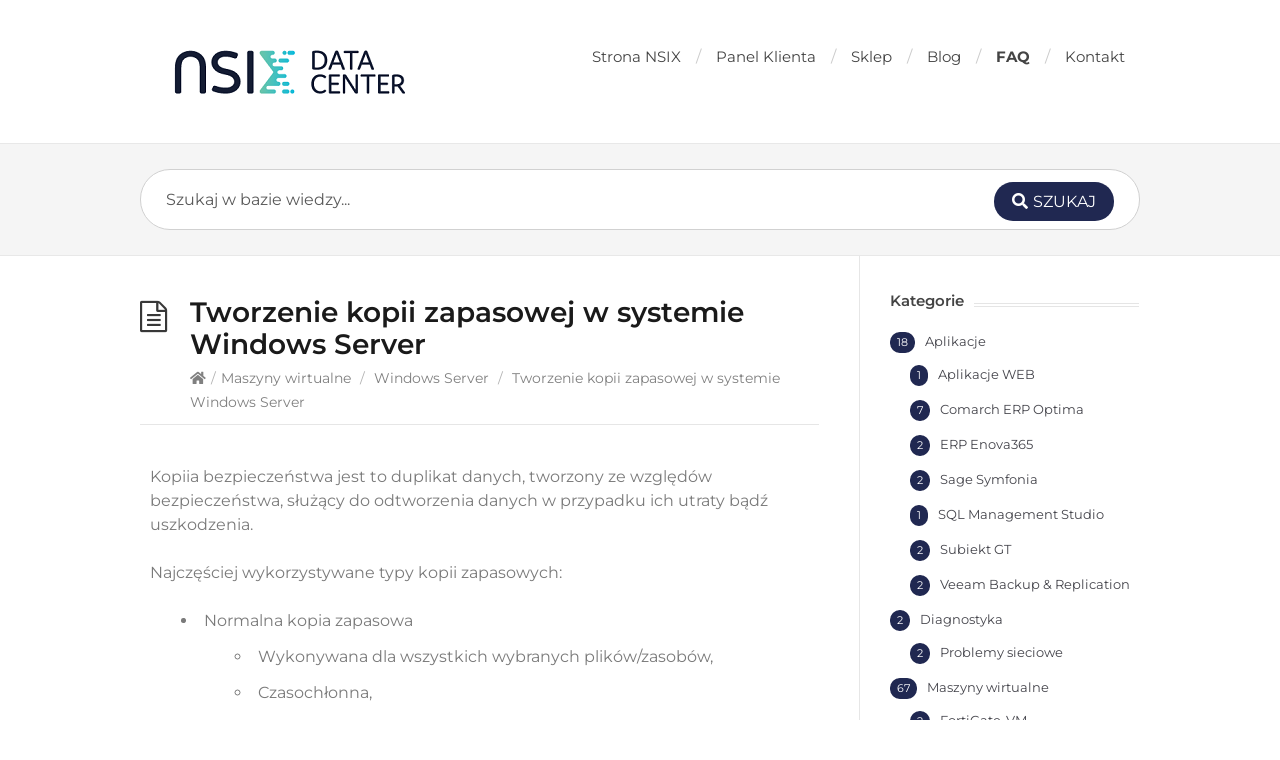

--- FILE ---
content_type: text/html; charset=UTF-8
request_url: https://nsix.pl/kb/tworzenie-kopii-zapasowej-w-systemie-windows-server/
body_size: 22425
content:
<!DOCTYPE html>
<html lang="pl-PL">
<head>
  <meta http-equiv="X-UA-Compatible" content="IE=Edge"/>
  <meta charset="UTF-8" />
  <meta name="viewport" content="width=device-width">
  <meta name="format-detection" content="telephone=no">
  <title>Tworzenie kopii zapasowej w systemie Windows Server &#8211; Baza wiedzy NSIX Data Center</title>
<meta name='robots' content='max-image-preview:large' />
	<style>img:is([sizes="auto" i], [sizes^="auto," i]) { contain-intrinsic-size: 3000px 1500px }</style>
	<link rel='dns-prefetch' href='//fonts.googleapis.com' />
<link href='https://fonts.gstatic.com' crossorigin rel='preconnect' />
<link rel="alternate" type="application/rss+xml" title="Baza wiedzy NSIX Data Center &raquo; Kanał z wpisami" href="https://nsix.pl/kb/feed/" />
<link rel="alternate" type="application/rss+xml" title="Baza wiedzy NSIX Data Center &raquo; Kanał z komentarzami" href="https://nsix.pl/kb/comments/feed/" />
<script type="text/javascript">
/* <![CDATA[ */
window._wpemojiSettings = {"baseUrl":"https:\/\/s.w.org\/images\/core\/emoji\/15.1.0\/72x72\/","ext":".png","svgUrl":"https:\/\/s.w.org\/images\/core\/emoji\/15.1.0\/svg\/","svgExt":".svg","source":{"concatemoji":"https:\/\/nsix.pl\/kb\/wp-includes\/js\/wp-emoji-release.min.js?ver=6.8.1"}};
/*! This file is auto-generated */
!function(i,n){var o,s,e;function c(e){try{var t={supportTests:e,timestamp:(new Date).valueOf()};sessionStorage.setItem(o,JSON.stringify(t))}catch(e){}}function p(e,t,n){e.clearRect(0,0,e.canvas.width,e.canvas.height),e.fillText(t,0,0);var t=new Uint32Array(e.getImageData(0,0,e.canvas.width,e.canvas.height).data),r=(e.clearRect(0,0,e.canvas.width,e.canvas.height),e.fillText(n,0,0),new Uint32Array(e.getImageData(0,0,e.canvas.width,e.canvas.height).data));return t.every(function(e,t){return e===r[t]})}function u(e,t,n){switch(t){case"flag":return n(e,"\ud83c\udff3\ufe0f\u200d\u26a7\ufe0f","\ud83c\udff3\ufe0f\u200b\u26a7\ufe0f")?!1:!n(e,"\ud83c\uddfa\ud83c\uddf3","\ud83c\uddfa\u200b\ud83c\uddf3")&&!n(e,"\ud83c\udff4\udb40\udc67\udb40\udc62\udb40\udc65\udb40\udc6e\udb40\udc67\udb40\udc7f","\ud83c\udff4\u200b\udb40\udc67\u200b\udb40\udc62\u200b\udb40\udc65\u200b\udb40\udc6e\u200b\udb40\udc67\u200b\udb40\udc7f");case"emoji":return!n(e,"\ud83d\udc26\u200d\ud83d\udd25","\ud83d\udc26\u200b\ud83d\udd25")}return!1}function f(e,t,n){var r="undefined"!=typeof WorkerGlobalScope&&self instanceof WorkerGlobalScope?new OffscreenCanvas(300,150):i.createElement("canvas"),a=r.getContext("2d",{willReadFrequently:!0}),o=(a.textBaseline="top",a.font="600 32px Arial",{});return e.forEach(function(e){o[e]=t(a,e,n)}),o}function t(e){var t=i.createElement("script");t.src=e,t.defer=!0,i.head.appendChild(t)}"undefined"!=typeof Promise&&(o="wpEmojiSettingsSupports",s=["flag","emoji"],n.supports={everything:!0,everythingExceptFlag:!0},e=new Promise(function(e){i.addEventListener("DOMContentLoaded",e,{once:!0})}),new Promise(function(t){var n=function(){try{var e=JSON.parse(sessionStorage.getItem(o));if("object"==typeof e&&"number"==typeof e.timestamp&&(new Date).valueOf()<e.timestamp+604800&&"object"==typeof e.supportTests)return e.supportTests}catch(e){}return null}();if(!n){if("undefined"!=typeof Worker&&"undefined"!=typeof OffscreenCanvas&&"undefined"!=typeof URL&&URL.createObjectURL&&"undefined"!=typeof Blob)try{var e="postMessage("+f.toString()+"("+[JSON.stringify(s),u.toString(),p.toString()].join(",")+"));",r=new Blob([e],{type:"text/javascript"}),a=new Worker(URL.createObjectURL(r),{name:"wpTestEmojiSupports"});return void(a.onmessage=function(e){c(n=e.data),a.terminate(),t(n)})}catch(e){}c(n=f(s,u,p))}t(n)}).then(function(e){for(var t in e)n.supports[t]=e[t],n.supports.everything=n.supports.everything&&n.supports[t],"flag"!==t&&(n.supports.everythingExceptFlag=n.supports.everythingExceptFlag&&n.supports[t]);n.supports.everythingExceptFlag=n.supports.everythingExceptFlag&&!n.supports.flag,n.DOMReady=!1,n.readyCallback=function(){n.DOMReady=!0}}).then(function(){return e}).then(function(){var e;n.supports.everything||(n.readyCallback(),(e=n.source||{}).concatemoji?t(e.concatemoji):e.wpemoji&&e.twemoji&&(t(e.twemoji),t(e.wpemoji)))}))}((window,document),window._wpemojiSettings);
/* ]]> */
</script>
<style id='wp-emoji-styles-inline-css' type='text/css'>

	img.wp-smiley, img.emoji {
		display: inline !important;
		border: none !important;
		box-shadow: none !important;
		height: 1em !important;
		width: 1em !important;
		margin: 0 0.07em !important;
		vertical-align: -0.1em !important;
		background: none !important;
		padding: 0 !important;
	}
</style>
<style id='classic-theme-styles-inline-css' type='text/css'>
/*! This file is auto-generated */
.wp-block-button__link{color:#fff;background-color:#32373c;border-radius:9999px;box-shadow:none;text-decoration:none;padding:calc(.667em + 2px) calc(1.333em + 2px);font-size:1.125em}.wp-block-file__button{background:#32373c;color:#fff;text-decoration:none}
</style>
<style id='global-styles-inline-css' type='text/css'>
:root{--wp--preset--aspect-ratio--square: 1;--wp--preset--aspect-ratio--4-3: 4/3;--wp--preset--aspect-ratio--3-4: 3/4;--wp--preset--aspect-ratio--3-2: 3/2;--wp--preset--aspect-ratio--2-3: 2/3;--wp--preset--aspect-ratio--16-9: 16/9;--wp--preset--aspect-ratio--9-16: 9/16;--wp--preset--color--black: #000000;--wp--preset--color--cyan-bluish-gray: #abb8c3;--wp--preset--color--white: #ffffff;--wp--preset--color--pale-pink: #f78da7;--wp--preset--color--vivid-red: #cf2e2e;--wp--preset--color--luminous-vivid-orange: #ff6900;--wp--preset--color--luminous-vivid-amber: #fcb900;--wp--preset--color--light-green-cyan: #7bdcb5;--wp--preset--color--vivid-green-cyan: #00d084;--wp--preset--color--pale-cyan-blue: #8ed1fc;--wp--preset--color--vivid-cyan-blue: #0693e3;--wp--preset--color--vivid-purple: #9b51e0;--wp--preset--gradient--vivid-cyan-blue-to-vivid-purple: linear-gradient(135deg,rgba(6,147,227,1) 0%,rgb(155,81,224) 100%);--wp--preset--gradient--light-green-cyan-to-vivid-green-cyan: linear-gradient(135deg,rgb(122,220,180) 0%,rgb(0,208,130) 100%);--wp--preset--gradient--luminous-vivid-amber-to-luminous-vivid-orange: linear-gradient(135deg,rgba(252,185,0,1) 0%,rgba(255,105,0,1) 100%);--wp--preset--gradient--luminous-vivid-orange-to-vivid-red: linear-gradient(135deg,rgba(255,105,0,1) 0%,rgb(207,46,46) 100%);--wp--preset--gradient--very-light-gray-to-cyan-bluish-gray: linear-gradient(135deg,rgb(238,238,238) 0%,rgb(169,184,195) 100%);--wp--preset--gradient--cool-to-warm-spectrum: linear-gradient(135deg,rgb(74,234,220) 0%,rgb(151,120,209) 20%,rgb(207,42,186) 40%,rgb(238,44,130) 60%,rgb(251,105,98) 80%,rgb(254,248,76) 100%);--wp--preset--gradient--blush-light-purple: linear-gradient(135deg,rgb(255,206,236) 0%,rgb(152,150,240) 100%);--wp--preset--gradient--blush-bordeaux: linear-gradient(135deg,rgb(254,205,165) 0%,rgb(254,45,45) 50%,rgb(107,0,62) 100%);--wp--preset--gradient--luminous-dusk: linear-gradient(135deg,rgb(255,203,112) 0%,rgb(199,81,192) 50%,rgb(65,88,208) 100%);--wp--preset--gradient--pale-ocean: linear-gradient(135deg,rgb(255,245,203) 0%,rgb(182,227,212) 50%,rgb(51,167,181) 100%);--wp--preset--gradient--electric-grass: linear-gradient(135deg,rgb(202,248,128) 0%,rgb(113,206,126) 100%);--wp--preset--gradient--midnight: linear-gradient(135deg,rgb(2,3,129) 0%,rgb(40,116,252) 100%);--wp--preset--font-size--small: 13px;--wp--preset--font-size--medium: 20px;--wp--preset--font-size--large: 36px;--wp--preset--font-size--x-large: 42px;--wp--preset--spacing--20: 0.44rem;--wp--preset--spacing--30: 0.67rem;--wp--preset--spacing--40: 1rem;--wp--preset--spacing--50: 1.5rem;--wp--preset--spacing--60: 2.25rem;--wp--preset--spacing--70: 3.38rem;--wp--preset--spacing--80: 5.06rem;--wp--preset--shadow--natural: 6px 6px 9px rgba(0, 0, 0, 0.2);--wp--preset--shadow--deep: 12px 12px 50px rgba(0, 0, 0, 0.4);--wp--preset--shadow--sharp: 6px 6px 0px rgba(0, 0, 0, 0.2);--wp--preset--shadow--outlined: 6px 6px 0px -3px rgba(255, 255, 255, 1), 6px 6px rgba(0, 0, 0, 1);--wp--preset--shadow--crisp: 6px 6px 0px rgba(0, 0, 0, 1);}:where(.is-layout-flex){gap: 0.5em;}:where(.is-layout-grid){gap: 0.5em;}body .is-layout-flex{display: flex;}.is-layout-flex{flex-wrap: wrap;align-items: center;}.is-layout-flex > :is(*, div){margin: 0;}body .is-layout-grid{display: grid;}.is-layout-grid > :is(*, div){margin: 0;}:where(.wp-block-columns.is-layout-flex){gap: 2em;}:where(.wp-block-columns.is-layout-grid){gap: 2em;}:where(.wp-block-post-template.is-layout-flex){gap: 1.25em;}:where(.wp-block-post-template.is-layout-grid){gap: 1.25em;}.has-black-color{color: var(--wp--preset--color--black) !important;}.has-cyan-bluish-gray-color{color: var(--wp--preset--color--cyan-bluish-gray) !important;}.has-white-color{color: var(--wp--preset--color--white) !important;}.has-pale-pink-color{color: var(--wp--preset--color--pale-pink) !important;}.has-vivid-red-color{color: var(--wp--preset--color--vivid-red) !important;}.has-luminous-vivid-orange-color{color: var(--wp--preset--color--luminous-vivid-orange) !important;}.has-luminous-vivid-amber-color{color: var(--wp--preset--color--luminous-vivid-amber) !important;}.has-light-green-cyan-color{color: var(--wp--preset--color--light-green-cyan) !important;}.has-vivid-green-cyan-color{color: var(--wp--preset--color--vivid-green-cyan) !important;}.has-pale-cyan-blue-color{color: var(--wp--preset--color--pale-cyan-blue) !important;}.has-vivid-cyan-blue-color{color: var(--wp--preset--color--vivid-cyan-blue) !important;}.has-vivid-purple-color{color: var(--wp--preset--color--vivid-purple) !important;}.has-black-background-color{background-color: var(--wp--preset--color--black) !important;}.has-cyan-bluish-gray-background-color{background-color: var(--wp--preset--color--cyan-bluish-gray) !important;}.has-white-background-color{background-color: var(--wp--preset--color--white) !important;}.has-pale-pink-background-color{background-color: var(--wp--preset--color--pale-pink) !important;}.has-vivid-red-background-color{background-color: var(--wp--preset--color--vivid-red) !important;}.has-luminous-vivid-orange-background-color{background-color: var(--wp--preset--color--luminous-vivid-orange) !important;}.has-luminous-vivid-amber-background-color{background-color: var(--wp--preset--color--luminous-vivid-amber) !important;}.has-light-green-cyan-background-color{background-color: var(--wp--preset--color--light-green-cyan) !important;}.has-vivid-green-cyan-background-color{background-color: var(--wp--preset--color--vivid-green-cyan) !important;}.has-pale-cyan-blue-background-color{background-color: var(--wp--preset--color--pale-cyan-blue) !important;}.has-vivid-cyan-blue-background-color{background-color: var(--wp--preset--color--vivid-cyan-blue) !important;}.has-vivid-purple-background-color{background-color: var(--wp--preset--color--vivid-purple) !important;}.has-black-border-color{border-color: var(--wp--preset--color--black) !important;}.has-cyan-bluish-gray-border-color{border-color: var(--wp--preset--color--cyan-bluish-gray) !important;}.has-white-border-color{border-color: var(--wp--preset--color--white) !important;}.has-pale-pink-border-color{border-color: var(--wp--preset--color--pale-pink) !important;}.has-vivid-red-border-color{border-color: var(--wp--preset--color--vivid-red) !important;}.has-luminous-vivid-orange-border-color{border-color: var(--wp--preset--color--luminous-vivid-orange) !important;}.has-luminous-vivid-amber-border-color{border-color: var(--wp--preset--color--luminous-vivid-amber) !important;}.has-light-green-cyan-border-color{border-color: var(--wp--preset--color--light-green-cyan) !important;}.has-vivid-green-cyan-border-color{border-color: var(--wp--preset--color--vivid-green-cyan) !important;}.has-pale-cyan-blue-border-color{border-color: var(--wp--preset--color--pale-cyan-blue) !important;}.has-vivid-cyan-blue-border-color{border-color: var(--wp--preset--color--vivid-cyan-blue) !important;}.has-vivid-purple-border-color{border-color: var(--wp--preset--color--vivid-purple) !important;}.has-vivid-cyan-blue-to-vivid-purple-gradient-background{background: var(--wp--preset--gradient--vivid-cyan-blue-to-vivid-purple) !important;}.has-light-green-cyan-to-vivid-green-cyan-gradient-background{background: var(--wp--preset--gradient--light-green-cyan-to-vivid-green-cyan) !important;}.has-luminous-vivid-amber-to-luminous-vivid-orange-gradient-background{background: var(--wp--preset--gradient--luminous-vivid-amber-to-luminous-vivid-orange) !important;}.has-luminous-vivid-orange-to-vivid-red-gradient-background{background: var(--wp--preset--gradient--luminous-vivid-orange-to-vivid-red) !important;}.has-very-light-gray-to-cyan-bluish-gray-gradient-background{background: var(--wp--preset--gradient--very-light-gray-to-cyan-bluish-gray) !important;}.has-cool-to-warm-spectrum-gradient-background{background: var(--wp--preset--gradient--cool-to-warm-spectrum) !important;}.has-blush-light-purple-gradient-background{background: var(--wp--preset--gradient--blush-light-purple) !important;}.has-blush-bordeaux-gradient-background{background: var(--wp--preset--gradient--blush-bordeaux) !important;}.has-luminous-dusk-gradient-background{background: var(--wp--preset--gradient--luminous-dusk) !important;}.has-pale-ocean-gradient-background{background: var(--wp--preset--gradient--pale-ocean) !important;}.has-electric-grass-gradient-background{background: var(--wp--preset--gradient--electric-grass) !important;}.has-midnight-gradient-background{background: var(--wp--preset--gradient--midnight) !important;}.has-small-font-size{font-size: var(--wp--preset--font-size--small) !important;}.has-medium-font-size{font-size: var(--wp--preset--font-size--medium) !important;}.has-large-font-size{font-size: var(--wp--preset--font-size--large) !important;}.has-x-large-font-size{font-size: var(--wp--preset--font-size--x-large) !important;}
:where(.wp-block-post-template.is-layout-flex){gap: 1.25em;}:where(.wp-block-post-template.is-layout-grid){gap: 1.25em;}
:where(.wp-block-columns.is-layout-flex){gap: 2em;}:where(.wp-block-columns.is-layout-grid){gap: 2em;}
:root :where(.wp-block-pullquote){font-size: 1.5em;line-height: 1.6;}
</style>
<link rel='stylesheet' id='theme-style-css' href='https://nsix.pl/kb/wp-content/themes/knowhow/style.css?ver=6.8.1' type='text/css' media='all' />
<style id='theme-style-inline-css' type='text/css'>
 
				/* Links */
				a, 
				a:visited { color:#202851; }
				a:hover, 
				.widget a:hover,
				#primary-nav ul a:hover,
				#footer-nav a:hover,
				#breadcrumbs a:hover { color:#202851; }
				
				/* Theme Color */
				#commentform #submit, 
				.st_faq h2.active .action, 
				.widget_categories ul span, 
				.pagination .current, 
				.tags a, 
				.page-links span,
				#comments .comment-meta .author-badge,
				input[type="reset"],
				input[type="submit"],
				input[type="button"] { background: #202851; }
				#live-search #searchsubmit, input[type="submit"] { background-color: #202851; }
				.tags a:before { border-color: transparent #202851 transparent transparent; }

				
				
				
</style>
<link rel='stylesheet' id='theme-font-css' href='https://fonts.googleapis.com/css?family=Open+Sans:400,400italic,600,700&#038;subset=latin,latin-ext' type='text/css' media='all' />
<link rel='stylesheet' id='font-awesome-css' href='https://nsix.pl/kb/wp-content/plugins/elementor/assets/lib/font-awesome/css/font-awesome.min.css?ver=4.7.0' type='text/css' media='all' />
<link rel='stylesheet' id='shortcodes-css' href='https://nsix.pl/kb/wp-content/themes/knowhow/framework/shortcodes/shortcodes.css?ver=6.8.1' type='text/css' media='all' />
<style id='akismet-widget-style-inline-css' type='text/css'>

			.a-stats {
				--akismet-color-mid-green: #357b49;
				--akismet-color-white: #fff;
				--akismet-color-light-grey: #f6f7f7;

				max-width: 350px;
				width: auto;
			}

			.a-stats * {
				all: unset;
				box-sizing: border-box;
			}

			.a-stats strong {
				font-weight: 600;
			}

			.a-stats a.a-stats__link,
			.a-stats a.a-stats__link:visited,
			.a-stats a.a-stats__link:active {
				background: var(--akismet-color-mid-green);
				border: none;
				box-shadow: none;
				border-radius: 8px;
				color: var(--akismet-color-white);
				cursor: pointer;
				display: block;
				font-family: -apple-system, BlinkMacSystemFont, 'Segoe UI', 'Roboto', 'Oxygen-Sans', 'Ubuntu', 'Cantarell', 'Helvetica Neue', sans-serif;
				font-weight: 500;
				padding: 12px;
				text-align: center;
				text-decoration: none;
				transition: all 0.2s ease;
			}

			/* Extra specificity to deal with TwentyTwentyOne focus style */
			.widget .a-stats a.a-stats__link:focus {
				background: var(--akismet-color-mid-green);
				color: var(--akismet-color-white);
				text-decoration: none;
			}

			.a-stats a.a-stats__link:hover {
				filter: brightness(110%);
				box-shadow: 0 4px 12px rgba(0, 0, 0, 0.06), 0 0 2px rgba(0, 0, 0, 0.16);
			}

			.a-stats .count {
				color: var(--akismet-color-white);
				display: block;
				font-size: 1.5em;
				line-height: 1.4;
				padding: 0 13px;
				white-space: nowrap;
			}
		
</style>
<link rel='stylesheet' id='elementor-icons-css' href='https://nsix.pl/kb/wp-content/plugins/elementor/assets/lib/eicons/css/elementor-icons.min.css?ver=5.36.0' type='text/css' media='all' />
<link rel='stylesheet' id='elementor-frontend-css' href='https://nsix.pl/kb/wp-content/plugins/elementor/assets/css/frontend.min.css?ver=3.28.4' type='text/css' media='all' />
<link rel='stylesheet' id='elementor-post-3826-css' href='https://nsix.pl/kb/wp-content/uploads/elementor/css/post-3826.css?ver=1747225106' type='text/css' media='all' />
<link rel='stylesheet' id='font-awesome-5-all-css' href='https://nsix.pl/kb/wp-content/plugins/elementor/assets/lib/font-awesome/css/all.min.css?ver=3.28.4' type='text/css' media='all' />
<link rel='stylesheet' id='font-awesome-4-shim-css' href='https://nsix.pl/kb/wp-content/plugins/elementor/assets/lib/font-awesome/css/v4-shims.min.css?ver=3.28.4' type='text/css' media='all' />
<link rel='stylesheet' id='widget-heading-css' href='https://nsix.pl/kb/wp-content/plugins/elementor/assets/css/widget-heading.min.css?ver=3.28.4' type='text/css' media='all' />
<link rel='stylesheet' id='widget-image-css' href='https://nsix.pl/kb/wp-content/plugins/elementor/assets/css/widget-image.min.css?ver=3.28.4' type='text/css' media='all' />
<link rel='stylesheet' id='elementor-post-3659-css' href='https://nsix.pl/kb/wp-content/uploads/elementor/css/post-3659.css?ver=1747226869' type='text/css' media='all' />
<link rel='stylesheet' id='elementor-gf-local-montserrat-css' href='https://nsix.pl/kb/wp-content/uploads/elementor/google-fonts/css/montserrat.css?ver=1747225113' type='text/css' media='all' />
<script type="text/javascript" src="https://nsix.pl/kb/wp-includes/js/jquery/jquery.min.js?ver=3.7.1" id="jquery-core-js"></script>
<script type="text/javascript" src="https://nsix.pl/kb/wp-includes/js/jquery/jquery-migrate.min.js?ver=3.4.1" id="jquery-migrate-js"></script>
<script type="text/javascript" src="https://nsix.pl/kb/wp-content/plugins/elementor/assets/lib/font-awesome/js/v4-shims.min.js?ver=3.28.4" id="font-awesome-4-shim-js"></script>
<link rel="https://api.w.org/" href="https://nsix.pl/kb/wp-json/" /><link rel="alternate" title="JSON" type="application/json" href="https://nsix.pl/kb/wp-json/wp/v2/posts/3659" /><link rel="EditURI" type="application/rsd+xml" title="RSD" href="https://nsix.pl/kb/xmlrpc.php?rsd" />
<meta name="generator" content="WordPress 6.8.1" />
<link rel="canonical" href="https://nsix.pl/kb/tworzenie-kopii-zapasowej-w-systemie-windows-server/" />
<link rel='shortlink' href='https://nsix.pl/kb/?p=3659' />
<link rel="alternate" title="oEmbed (JSON)" type="application/json+oembed" href="https://nsix.pl/kb/wp-json/oembed/1.0/embed?url=https%3A%2F%2Fnsix.pl%2Fkb%2Ftworzenie-kopii-zapasowej-w-systemie-windows-server%2F" />
<link rel="alternate" title="oEmbed (XML)" type="text/xml+oembed" href="https://nsix.pl/kb/wp-json/oembed/1.0/embed?url=https%3A%2F%2Fnsix.pl%2Fkb%2Ftworzenie-kopii-zapasowej-w-systemie-windows-server%2F&#038;format=xml" />
<style type='text/css'> .ae_data .elementor-editor-element-setting {
            display:none !important;
            }
            </style>
		<!-- GA Google Analytics @ https://m0n.co/ga -->
		<script>
			(function(i,s,o,g,r,a,m){i['GoogleAnalyticsObject']=r;i[r]=i[r]||function(){
			(i[r].q=i[r].q||[]).push(arguments)},i[r].l=1*new Date();a=s.createElement(o),
			m=s.getElementsByTagName(o)[0];a.async=1;a.src=g;m.parentNode.insertBefore(a,m)
			})(window,document,'script','https://www.google-analytics.com/analytics.js','ga');
			ga('create', 'UA-86013350-1', 'auto');
			ga('send', 'pageview');
		</script>

	<!--[if lt IE 9]><script src="https://nsix.pl/kb/wp-content/themes/knowhow/js/html5.js"></script><![endif]--><!--[if (gte IE 6)&(lte IE 8)]><script src="https://nsix.pl/kb/wp-content/themes/knowhow/js/selectivizr-min.js"></script><![endif]--><link rel="shortcut icon" href="https://kb.nsix.pl/wp-content/uploads/2018/09/favicon-16x16.png"/>
<meta name="generator" content="Elementor 3.28.4; features: additional_custom_breakpoints, e_local_google_fonts; settings: css_print_method-external, google_font-enabled, font_display-auto">
			<style>
				.e-con.e-parent:nth-of-type(n+4):not(.e-lazyloaded):not(.e-no-lazyload),
				.e-con.e-parent:nth-of-type(n+4):not(.e-lazyloaded):not(.e-no-lazyload) * {
					background-image: none !important;
				}
				@media screen and (max-height: 1024px) {
					.e-con.e-parent:nth-of-type(n+3):not(.e-lazyloaded):not(.e-no-lazyload),
					.e-con.e-parent:nth-of-type(n+3):not(.e-lazyloaded):not(.e-no-lazyload) * {
						background-image: none !important;
					}
				}
				@media screen and (max-height: 640px) {
					.e-con.e-parent:nth-of-type(n+2):not(.e-lazyloaded):not(.e-no-lazyload),
					.e-con.e-parent:nth-of-type(n+2):not(.e-lazyloaded):not(.e-no-lazyload) * {
						background-image: none !important;
					}
				}
			</style>
				<!-- Fonts Plugin CSS - https://fontsplugin.com/ -->
	<style>
		/* Cached: January 20, 2026 at 2:17am */
/* cyrillic-ext */
@font-face {
  font-family: 'Montserrat';
  font-style: italic;
  font-weight: 100;
  font-display: swap;
  src: url(https://fonts.gstatic.com/s/montserrat/v31/JTUQjIg1_i6t8kCHKm459WxRxC7m0dJ9pQOik20.woff2) format('woff2');
  unicode-range: U+0460-052F, U+1C80-1C8A, U+20B4, U+2DE0-2DFF, U+A640-A69F, U+FE2E-FE2F;
}
/* cyrillic */
@font-face {
  font-family: 'Montserrat';
  font-style: italic;
  font-weight: 100;
  font-display: swap;
  src: url(https://fonts.gstatic.com/s/montserrat/v31/JTUQjIg1_i6t8kCHKm459WxRzS7m0dJ9pQOik20.woff2) format('woff2');
  unicode-range: U+0301, U+0400-045F, U+0490-0491, U+04B0-04B1, U+2116;
}
/* vietnamese */
@font-face {
  font-family: 'Montserrat';
  font-style: italic;
  font-weight: 100;
  font-display: swap;
  src: url(https://fonts.gstatic.com/s/montserrat/v31/JTUQjIg1_i6t8kCHKm459WxRxi7m0dJ9pQOik20.woff2) format('woff2');
  unicode-range: U+0102-0103, U+0110-0111, U+0128-0129, U+0168-0169, U+01A0-01A1, U+01AF-01B0, U+0300-0301, U+0303-0304, U+0308-0309, U+0323, U+0329, U+1EA0-1EF9, U+20AB;
}
/* latin-ext */
@font-face {
  font-family: 'Montserrat';
  font-style: italic;
  font-weight: 100;
  font-display: swap;
  src: url(https://fonts.gstatic.com/s/montserrat/v31/JTUQjIg1_i6t8kCHKm459WxRxy7m0dJ9pQOik20.woff2) format('woff2');
  unicode-range: U+0100-02BA, U+02BD-02C5, U+02C7-02CC, U+02CE-02D7, U+02DD-02FF, U+0304, U+0308, U+0329, U+1D00-1DBF, U+1E00-1E9F, U+1EF2-1EFF, U+2020, U+20A0-20AB, U+20AD-20C0, U+2113, U+2C60-2C7F, U+A720-A7FF;
}
/* latin */
@font-face {
  font-family: 'Montserrat';
  font-style: italic;
  font-weight: 100;
  font-display: swap;
  src: url(https://fonts.gstatic.com/s/montserrat/v31/JTUQjIg1_i6t8kCHKm459WxRyS7m0dJ9pQOi.woff2) format('woff2');
  unicode-range: U+0000-00FF, U+0131, U+0152-0153, U+02BB-02BC, U+02C6, U+02DA, U+02DC, U+0304, U+0308, U+0329, U+2000-206F, U+20AC, U+2122, U+2191, U+2193, U+2212, U+2215, U+FEFF, U+FFFD;
}
/* cyrillic-ext */
@font-face {
  font-family: 'Montserrat';
  font-style: italic;
  font-weight: 200;
  font-display: swap;
  src: url(https://fonts.gstatic.com/s/montserrat/v31/JTUQjIg1_i6t8kCHKm459WxRxC7m0dJ9pQOik20.woff2) format('woff2');
  unicode-range: U+0460-052F, U+1C80-1C8A, U+20B4, U+2DE0-2DFF, U+A640-A69F, U+FE2E-FE2F;
}
/* cyrillic */
@font-face {
  font-family: 'Montserrat';
  font-style: italic;
  font-weight: 200;
  font-display: swap;
  src: url(https://fonts.gstatic.com/s/montserrat/v31/JTUQjIg1_i6t8kCHKm459WxRzS7m0dJ9pQOik20.woff2) format('woff2');
  unicode-range: U+0301, U+0400-045F, U+0490-0491, U+04B0-04B1, U+2116;
}
/* vietnamese */
@font-face {
  font-family: 'Montserrat';
  font-style: italic;
  font-weight: 200;
  font-display: swap;
  src: url(https://fonts.gstatic.com/s/montserrat/v31/JTUQjIg1_i6t8kCHKm459WxRxi7m0dJ9pQOik20.woff2) format('woff2');
  unicode-range: U+0102-0103, U+0110-0111, U+0128-0129, U+0168-0169, U+01A0-01A1, U+01AF-01B0, U+0300-0301, U+0303-0304, U+0308-0309, U+0323, U+0329, U+1EA0-1EF9, U+20AB;
}
/* latin-ext */
@font-face {
  font-family: 'Montserrat';
  font-style: italic;
  font-weight: 200;
  font-display: swap;
  src: url(https://fonts.gstatic.com/s/montserrat/v31/JTUQjIg1_i6t8kCHKm459WxRxy7m0dJ9pQOik20.woff2) format('woff2');
  unicode-range: U+0100-02BA, U+02BD-02C5, U+02C7-02CC, U+02CE-02D7, U+02DD-02FF, U+0304, U+0308, U+0329, U+1D00-1DBF, U+1E00-1E9F, U+1EF2-1EFF, U+2020, U+20A0-20AB, U+20AD-20C0, U+2113, U+2C60-2C7F, U+A720-A7FF;
}
/* latin */
@font-face {
  font-family: 'Montserrat';
  font-style: italic;
  font-weight: 200;
  font-display: swap;
  src: url(https://fonts.gstatic.com/s/montserrat/v31/JTUQjIg1_i6t8kCHKm459WxRyS7m0dJ9pQOi.woff2) format('woff2');
  unicode-range: U+0000-00FF, U+0131, U+0152-0153, U+02BB-02BC, U+02C6, U+02DA, U+02DC, U+0304, U+0308, U+0329, U+2000-206F, U+20AC, U+2122, U+2191, U+2193, U+2212, U+2215, U+FEFF, U+FFFD;
}
/* cyrillic-ext */
@font-face {
  font-family: 'Montserrat';
  font-style: italic;
  font-weight: 300;
  font-display: swap;
  src: url(https://fonts.gstatic.com/s/montserrat/v31/JTUQjIg1_i6t8kCHKm459WxRxC7m0dJ9pQOik20.woff2) format('woff2');
  unicode-range: U+0460-052F, U+1C80-1C8A, U+20B4, U+2DE0-2DFF, U+A640-A69F, U+FE2E-FE2F;
}
/* cyrillic */
@font-face {
  font-family: 'Montserrat';
  font-style: italic;
  font-weight: 300;
  font-display: swap;
  src: url(https://fonts.gstatic.com/s/montserrat/v31/JTUQjIg1_i6t8kCHKm459WxRzS7m0dJ9pQOik20.woff2) format('woff2');
  unicode-range: U+0301, U+0400-045F, U+0490-0491, U+04B0-04B1, U+2116;
}
/* vietnamese */
@font-face {
  font-family: 'Montserrat';
  font-style: italic;
  font-weight: 300;
  font-display: swap;
  src: url(https://fonts.gstatic.com/s/montserrat/v31/JTUQjIg1_i6t8kCHKm459WxRxi7m0dJ9pQOik20.woff2) format('woff2');
  unicode-range: U+0102-0103, U+0110-0111, U+0128-0129, U+0168-0169, U+01A0-01A1, U+01AF-01B0, U+0300-0301, U+0303-0304, U+0308-0309, U+0323, U+0329, U+1EA0-1EF9, U+20AB;
}
/* latin-ext */
@font-face {
  font-family: 'Montserrat';
  font-style: italic;
  font-weight: 300;
  font-display: swap;
  src: url(https://fonts.gstatic.com/s/montserrat/v31/JTUQjIg1_i6t8kCHKm459WxRxy7m0dJ9pQOik20.woff2) format('woff2');
  unicode-range: U+0100-02BA, U+02BD-02C5, U+02C7-02CC, U+02CE-02D7, U+02DD-02FF, U+0304, U+0308, U+0329, U+1D00-1DBF, U+1E00-1E9F, U+1EF2-1EFF, U+2020, U+20A0-20AB, U+20AD-20C0, U+2113, U+2C60-2C7F, U+A720-A7FF;
}
/* latin */
@font-face {
  font-family: 'Montserrat';
  font-style: italic;
  font-weight: 300;
  font-display: swap;
  src: url(https://fonts.gstatic.com/s/montserrat/v31/JTUQjIg1_i6t8kCHKm459WxRyS7m0dJ9pQOi.woff2) format('woff2');
  unicode-range: U+0000-00FF, U+0131, U+0152-0153, U+02BB-02BC, U+02C6, U+02DA, U+02DC, U+0304, U+0308, U+0329, U+2000-206F, U+20AC, U+2122, U+2191, U+2193, U+2212, U+2215, U+FEFF, U+FFFD;
}
/* cyrillic-ext */
@font-face {
  font-family: 'Montserrat';
  font-style: italic;
  font-weight: 400;
  font-display: swap;
  src: url(https://fonts.gstatic.com/s/montserrat/v31/JTUQjIg1_i6t8kCHKm459WxRxC7m0dJ9pQOik20.woff2) format('woff2');
  unicode-range: U+0460-052F, U+1C80-1C8A, U+20B4, U+2DE0-2DFF, U+A640-A69F, U+FE2E-FE2F;
}
/* cyrillic */
@font-face {
  font-family: 'Montserrat';
  font-style: italic;
  font-weight: 400;
  font-display: swap;
  src: url(https://fonts.gstatic.com/s/montserrat/v31/JTUQjIg1_i6t8kCHKm459WxRzS7m0dJ9pQOik20.woff2) format('woff2');
  unicode-range: U+0301, U+0400-045F, U+0490-0491, U+04B0-04B1, U+2116;
}
/* vietnamese */
@font-face {
  font-family: 'Montserrat';
  font-style: italic;
  font-weight: 400;
  font-display: swap;
  src: url(https://fonts.gstatic.com/s/montserrat/v31/JTUQjIg1_i6t8kCHKm459WxRxi7m0dJ9pQOik20.woff2) format('woff2');
  unicode-range: U+0102-0103, U+0110-0111, U+0128-0129, U+0168-0169, U+01A0-01A1, U+01AF-01B0, U+0300-0301, U+0303-0304, U+0308-0309, U+0323, U+0329, U+1EA0-1EF9, U+20AB;
}
/* latin-ext */
@font-face {
  font-family: 'Montserrat';
  font-style: italic;
  font-weight: 400;
  font-display: swap;
  src: url(https://fonts.gstatic.com/s/montserrat/v31/JTUQjIg1_i6t8kCHKm459WxRxy7m0dJ9pQOik20.woff2) format('woff2');
  unicode-range: U+0100-02BA, U+02BD-02C5, U+02C7-02CC, U+02CE-02D7, U+02DD-02FF, U+0304, U+0308, U+0329, U+1D00-1DBF, U+1E00-1E9F, U+1EF2-1EFF, U+2020, U+20A0-20AB, U+20AD-20C0, U+2113, U+2C60-2C7F, U+A720-A7FF;
}
/* latin */
@font-face {
  font-family: 'Montserrat';
  font-style: italic;
  font-weight: 400;
  font-display: swap;
  src: url(https://fonts.gstatic.com/s/montserrat/v31/JTUQjIg1_i6t8kCHKm459WxRyS7m0dJ9pQOi.woff2) format('woff2');
  unicode-range: U+0000-00FF, U+0131, U+0152-0153, U+02BB-02BC, U+02C6, U+02DA, U+02DC, U+0304, U+0308, U+0329, U+2000-206F, U+20AC, U+2122, U+2191, U+2193, U+2212, U+2215, U+FEFF, U+FFFD;
}
/* cyrillic-ext */
@font-face {
  font-family: 'Montserrat';
  font-style: italic;
  font-weight: 500;
  font-display: swap;
  src: url(https://fonts.gstatic.com/s/montserrat/v31/JTUQjIg1_i6t8kCHKm459WxRxC7m0dJ9pQOik20.woff2) format('woff2');
  unicode-range: U+0460-052F, U+1C80-1C8A, U+20B4, U+2DE0-2DFF, U+A640-A69F, U+FE2E-FE2F;
}
/* cyrillic */
@font-face {
  font-family: 'Montserrat';
  font-style: italic;
  font-weight: 500;
  font-display: swap;
  src: url(https://fonts.gstatic.com/s/montserrat/v31/JTUQjIg1_i6t8kCHKm459WxRzS7m0dJ9pQOik20.woff2) format('woff2');
  unicode-range: U+0301, U+0400-045F, U+0490-0491, U+04B0-04B1, U+2116;
}
/* vietnamese */
@font-face {
  font-family: 'Montserrat';
  font-style: italic;
  font-weight: 500;
  font-display: swap;
  src: url(https://fonts.gstatic.com/s/montserrat/v31/JTUQjIg1_i6t8kCHKm459WxRxi7m0dJ9pQOik20.woff2) format('woff2');
  unicode-range: U+0102-0103, U+0110-0111, U+0128-0129, U+0168-0169, U+01A0-01A1, U+01AF-01B0, U+0300-0301, U+0303-0304, U+0308-0309, U+0323, U+0329, U+1EA0-1EF9, U+20AB;
}
/* latin-ext */
@font-face {
  font-family: 'Montserrat';
  font-style: italic;
  font-weight: 500;
  font-display: swap;
  src: url(https://fonts.gstatic.com/s/montserrat/v31/JTUQjIg1_i6t8kCHKm459WxRxy7m0dJ9pQOik20.woff2) format('woff2');
  unicode-range: U+0100-02BA, U+02BD-02C5, U+02C7-02CC, U+02CE-02D7, U+02DD-02FF, U+0304, U+0308, U+0329, U+1D00-1DBF, U+1E00-1E9F, U+1EF2-1EFF, U+2020, U+20A0-20AB, U+20AD-20C0, U+2113, U+2C60-2C7F, U+A720-A7FF;
}
/* latin */
@font-face {
  font-family: 'Montserrat';
  font-style: italic;
  font-weight: 500;
  font-display: swap;
  src: url(https://fonts.gstatic.com/s/montserrat/v31/JTUQjIg1_i6t8kCHKm459WxRyS7m0dJ9pQOi.woff2) format('woff2');
  unicode-range: U+0000-00FF, U+0131, U+0152-0153, U+02BB-02BC, U+02C6, U+02DA, U+02DC, U+0304, U+0308, U+0329, U+2000-206F, U+20AC, U+2122, U+2191, U+2193, U+2212, U+2215, U+FEFF, U+FFFD;
}
/* cyrillic-ext */
@font-face {
  font-family: 'Montserrat';
  font-style: italic;
  font-weight: 600;
  font-display: swap;
  src: url(https://fonts.gstatic.com/s/montserrat/v31/JTUQjIg1_i6t8kCHKm459WxRxC7m0dJ9pQOik20.woff2) format('woff2');
  unicode-range: U+0460-052F, U+1C80-1C8A, U+20B4, U+2DE0-2DFF, U+A640-A69F, U+FE2E-FE2F;
}
/* cyrillic */
@font-face {
  font-family: 'Montserrat';
  font-style: italic;
  font-weight: 600;
  font-display: swap;
  src: url(https://fonts.gstatic.com/s/montserrat/v31/JTUQjIg1_i6t8kCHKm459WxRzS7m0dJ9pQOik20.woff2) format('woff2');
  unicode-range: U+0301, U+0400-045F, U+0490-0491, U+04B0-04B1, U+2116;
}
/* vietnamese */
@font-face {
  font-family: 'Montserrat';
  font-style: italic;
  font-weight: 600;
  font-display: swap;
  src: url(https://fonts.gstatic.com/s/montserrat/v31/JTUQjIg1_i6t8kCHKm459WxRxi7m0dJ9pQOik20.woff2) format('woff2');
  unicode-range: U+0102-0103, U+0110-0111, U+0128-0129, U+0168-0169, U+01A0-01A1, U+01AF-01B0, U+0300-0301, U+0303-0304, U+0308-0309, U+0323, U+0329, U+1EA0-1EF9, U+20AB;
}
/* latin-ext */
@font-face {
  font-family: 'Montserrat';
  font-style: italic;
  font-weight: 600;
  font-display: swap;
  src: url(https://fonts.gstatic.com/s/montserrat/v31/JTUQjIg1_i6t8kCHKm459WxRxy7m0dJ9pQOik20.woff2) format('woff2');
  unicode-range: U+0100-02BA, U+02BD-02C5, U+02C7-02CC, U+02CE-02D7, U+02DD-02FF, U+0304, U+0308, U+0329, U+1D00-1DBF, U+1E00-1E9F, U+1EF2-1EFF, U+2020, U+20A0-20AB, U+20AD-20C0, U+2113, U+2C60-2C7F, U+A720-A7FF;
}
/* latin */
@font-face {
  font-family: 'Montserrat';
  font-style: italic;
  font-weight: 600;
  font-display: swap;
  src: url(https://fonts.gstatic.com/s/montserrat/v31/JTUQjIg1_i6t8kCHKm459WxRyS7m0dJ9pQOi.woff2) format('woff2');
  unicode-range: U+0000-00FF, U+0131, U+0152-0153, U+02BB-02BC, U+02C6, U+02DA, U+02DC, U+0304, U+0308, U+0329, U+2000-206F, U+20AC, U+2122, U+2191, U+2193, U+2212, U+2215, U+FEFF, U+FFFD;
}
/* cyrillic-ext */
@font-face {
  font-family: 'Montserrat';
  font-style: italic;
  font-weight: 700;
  font-display: swap;
  src: url(https://fonts.gstatic.com/s/montserrat/v31/JTUQjIg1_i6t8kCHKm459WxRxC7m0dJ9pQOik20.woff2) format('woff2');
  unicode-range: U+0460-052F, U+1C80-1C8A, U+20B4, U+2DE0-2DFF, U+A640-A69F, U+FE2E-FE2F;
}
/* cyrillic */
@font-face {
  font-family: 'Montserrat';
  font-style: italic;
  font-weight: 700;
  font-display: swap;
  src: url(https://fonts.gstatic.com/s/montserrat/v31/JTUQjIg1_i6t8kCHKm459WxRzS7m0dJ9pQOik20.woff2) format('woff2');
  unicode-range: U+0301, U+0400-045F, U+0490-0491, U+04B0-04B1, U+2116;
}
/* vietnamese */
@font-face {
  font-family: 'Montserrat';
  font-style: italic;
  font-weight: 700;
  font-display: swap;
  src: url(https://fonts.gstatic.com/s/montserrat/v31/JTUQjIg1_i6t8kCHKm459WxRxi7m0dJ9pQOik20.woff2) format('woff2');
  unicode-range: U+0102-0103, U+0110-0111, U+0128-0129, U+0168-0169, U+01A0-01A1, U+01AF-01B0, U+0300-0301, U+0303-0304, U+0308-0309, U+0323, U+0329, U+1EA0-1EF9, U+20AB;
}
/* latin-ext */
@font-face {
  font-family: 'Montserrat';
  font-style: italic;
  font-weight: 700;
  font-display: swap;
  src: url(https://fonts.gstatic.com/s/montserrat/v31/JTUQjIg1_i6t8kCHKm459WxRxy7m0dJ9pQOik20.woff2) format('woff2');
  unicode-range: U+0100-02BA, U+02BD-02C5, U+02C7-02CC, U+02CE-02D7, U+02DD-02FF, U+0304, U+0308, U+0329, U+1D00-1DBF, U+1E00-1E9F, U+1EF2-1EFF, U+2020, U+20A0-20AB, U+20AD-20C0, U+2113, U+2C60-2C7F, U+A720-A7FF;
}
/* latin */
@font-face {
  font-family: 'Montserrat';
  font-style: italic;
  font-weight: 700;
  font-display: swap;
  src: url(https://fonts.gstatic.com/s/montserrat/v31/JTUQjIg1_i6t8kCHKm459WxRyS7m0dJ9pQOi.woff2) format('woff2');
  unicode-range: U+0000-00FF, U+0131, U+0152-0153, U+02BB-02BC, U+02C6, U+02DA, U+02DC, U+0304, U+0308, U+0329, U+2000-206F, U+20AC, U+2122, U+2191, U+2193, U+2212, U+2215, U+FEFF, U+FFFD;
}
/* cyrillic-ext */
@font-face {
  font-family: 'Montserrat';
  font-style: italic;
  font-weight: 800;
  font-display: swap;
  src: url(https://fonts.gstatic.com/s/montserrat/v31/JTUQjIg1_i6t8kCHKm459WxRxC7m0dJ9pQOik20.woff2) format('woff2');
  unicode-range: U+0460-052F, U+1C80-1C8A, U+20B4, U+2DE0-2DFF, U+A640-A69F, U+FE2E-FE2F;
}
/* cyrillic */
@font-face {
  font-family: 'Montserrat';
  font-style: italic;
  font-weight: 800;
  font-display: swap;
  src: url(https://fonts.gstatic.com/s/montserrat/v31/JTUQjIg1_i6t8kCHKm459WxRzS7m0dJ9pQOik20.woff2) format('woff2');
  unicode-range: U+0301, U+0400-045F, U+0490-0491, U+04B0-04B1, U+2116;
}
/* vietnamese */
@font-face {
  font-family: 'Montserrat';
  font-style: italic;
  font-weight: 800;
  font-display: swap;
  src: url(https://fonts.gstatic.com/s/montserrat/v31/JTUQjIg1_i6t8kCHKm459WxRxi7m0dJ9pQOik20.woff2) format('woff2');
  unicode-range: U+0102-0103, U+0110-0111, U+0128-0129, U+0168-0169, U+01A0-01A1, U+01AF-01B0, U+0300-0301, U+0303-0304, U+0308-0309, U+0323, U+0329, U+1EA0-1EF9, U+20AB;
}
/* latin-ext */
@font-face {
  font-family: 'Montserrat';
  font-style: italic;
  font-weight: 800;
  font-display: swap;
  src: url(https://fonts.gstatic.com/s/montserrat/v31/JTUQjIg1_i6t8kCHKm459WxRxy7m0dJ9pQOik20.woff2) format('woff2');
  unicode-range: U+0100-02BA, U+02BD-02C5, U+02C7-02CC, U+02CE-02D7, U+02DD-02FF, U+0304, U+0308, U+0329, U+1D00-1DBF, U+1E00-1E9F, U+1EF2-1EFF, U+2020, U+20A0-20AB, U+20AD-20C0, U+2113, U+2C60-2C7F, U+A720-A7FF;
}
/* latin */
@font-face {
  font-family: 'Montserrat';
  font-style: italic;
  font-weight: 800;
  font-display: swap;
  src: url(https://fonts.gstatic.com/s/montserrat/v31/JTUQjIg1_i6t8kCHKm459WxRyS7m0dJ9pQOi.woff2) format('woff2');
  unicode-range: U+0000-00FF, U+0131, U+0152-0153, U+02BB-02BC, U+02C6, U+02DA, U+02DC, U+0304, U+0308, U+0329, U+2000-206F, U+20AC, U+2122, U+2191, U+2193, U+2212, U+2215, U+FEFF, U+FFFD;
}
/* cyrillic-ext */
@font-face {
  font-family: 'Montserrat';
  font-style: italic;
  font-weight: 900;
  font-display: swap;
  src: url(https://fonts.gstatic.com/s/montserrat/v31/JTUQjIg1_i6t8kCHKm459WxRxC7m0dJ9pQOik20.woff2) format('woff2');
  unicode-range: U+0460-052F, U+1C80-1C8A, U+20B4, U+2DE0-2DFF, U+A640-A69F, U+FE2E-FE2F;
}
/* cyrillic */
@font-face {
  font-family: 'Montserrat';
  font-style: italic;
  font-weight: 900;
  font-display: swap;
  src: url(https://fonts.gstatic.com/s/montserrat/v31/JTUQjIg1_i6t8kCHKm459WxRzS7m0dJ9pQOik20.woff2) format('woff2');
  unicode-range: U+0301, U+0400-045F, U+0490-0491, U+04B0-04B1, U+2116;
}
/* vietnamese */
@font-face {
  font-family: 'Montserrat';
  font-style: italic;
  font-weight: 900;
  font-display: swap;
  src: url(https://fonts.gstatic.com/s/montserrat/v31/JTUQjIg1_i6t8kCHKm459WxRxi7m0dJ9pQOik20.woff2) format('woff2');
  unicode-range: U+0102-0103, U+0110-0111, U+0128-0129, U+0168-0169, U+01A0-01A1, U+01AF-01B0, U+0300-0301, U+0303-0304, U+0308-0309, U+0323, U+0329, U+1EA0-1EF9, U+20AB;
}
/* latin-ext */
@font-face {
  font-family: 'Montserrat';
  font-style: italic;
  font-weight: 900;
  font-display: swap;
  src: url(https://fonts.gstatic.com/s/montserrat/v31/JTUQjIg1_i6t8kCHKm459WxRxy7m0dJ9pQOik20.woff2) format('woff2');
  unicode-range: U+0100-02BA, U+02BD-02C5, U+02C7-02CC, U+02CE-02D7, U+02DD-02FF, U+0304, U+0308, U+0329, U+1D00-1DBF, U+1E00-1E9F, U+1EF2-1EFF, U+2020, U+20A0-20AB, U+20AD-20C0, U+2113, U+2C60-2C7F, U+A720-A7FF;
}
/* latin */
@font-face {
  font-family: 'Montserrat';
  font-style: italic;
  font-weight: 900;
  font-display: swap;
  src: url(https://fonts.gstatic.com/s/montserrat/v31/JTUQjIg1_i6t8kCHKm459WxRyS7m0dJ9pQOi.woff2) format('woff2');
  unicode-range: U+0000-00FF, U+0131, U+0152-0153, U+02BB-02BC, U+02C6, U+02DA, U+02DC, U+0304, U+0308, U+0329, U+2000-206F, U+20AC, U+2122, U+2191, U+2193, U+2212, U+2215, U+FEFF, U+FFFD;
}
/* cyrillic-ext */
@font-face {
  font-family: 'Montserrat';
  font-style: normal;
  font-weight: 100;
  font-display: swap;
  src: url(https://fonts.gstatic.com/s/montserrat/v31/JTUSjIg1_i6t8kCHKm459WRhyyTn89ddpROi.woff2) format('woff2');
  unicode-range: U+0460-052F, U+1C80-1C8A, U+20B4, U+2DE0-2DFF, U+A640-A69F, U+FE2E-FE2F;
}
/* cyrillic */
@font-face {
  font-family: 'Montserrat';
  font-style: normal;
  font-weight: 100;
  font-display: swap;
  src: url(https://fonts.gstatic.com/s/montserrat/v31/JTUSjIg1_i6t8kCHKm459W1hyyTn89ddpROi.woff2) format('woff2');
  unicode-range: U+0301, U+0400-045F, U+0490-0491, U+04B0-04B1, U+2116;
}
/* vietnamese */
@font-face {
  font-family: 'Montserrat';
  font-style: normal;
  font-weight: 100;
  font-display: swap;
  src: url(https://fonts.gstatic.com/s/montserrat/v31/JTUSjIg1_i6t8kCHKm459WZhyyTn89ddpROi.woff2) format('woff2');
  unicode-range: U+0102-0103, U+0110-0111, U+0128-0129, U+0168-0169, U+01A0-01A1, U+01AF-01B0, U+0300-0301, U+0303-0304, U+0308-0309, U+0323, U+0329, U+1EA0-1EF9, U+20AB;
}
/* latin-ext */
@font-face {
  font-family: 'Montserrat';
  font-style: normal;
  font-weight: 100;
  font-display: swap;
  src: url(https://fonts.gstatic.com/s/montserrat/v31/JTUSjIg1_i6t8kCHKm459WdhyyTn89ddpROi.woff2) format('woff2');
  unicode-range: U+0100-02BA, U+02BD-02C5, U+02C7-02CC, U+02CE-02D7, U+02DD-02FF, U+0304, U+0308, U+0329, U+1D00-1DBF, U+1E00-1E9F, U+1EF2-1EFF, U+2020, U+20A0-20AB, U+20AD-20C0, U+2113, U+2C60-2C7F, U+A720-A7FF;
}
/* latin */
@font-face {
  font-family: 'Montserrat';
  font-style: normal;
  font-weight: 100;
  font-display: swap;
  src: url(https://fonts.gstatic.com/s/montserrat/v31/JTUSjIg1_i6t8kCHKm459WlhyyTn89ddpQ.woff2) format('woff2');
  unicode-range: U+0000-00FF, U+0131, U+0152-0153, U+02BB-02BC, U+02C6, U+02DA, U+02DC, U+0304, U+0308, U+0329, U+2000-206F, U+20AC, U+2122, U+2191, U+2193, U+2212, U+2215, U+FEFF, U+FFFD;
}
/* cyrillic-ext */
@font-face {
  font-family: 'Montserrat';
  font-style: normal;
  font-weight: 200;
  font-display: swap;
  src: url(https://fonts.gstatic.com/s/montserrat/v31/JTUSjIg1_i6t8kCHKm459WRhyyTn89ddpROi.woff2) format('woff2');
  unicode-range: U+0460-052F, U+1C80-1C8A, U+20B4, U+2DE0-2DFF, U+A640-A69F, U+FE2E-FE2F;
}
/* cyrillic */
@font-face {
  font-family: 'Montserrat';
  font-style: normal;
  font-weight: 200;
  font-display: swap;
  src: url(https://fonts.gstatic.com/s/montserrat/v31/JTUSjIg1_i6t8kCHKm459W1hyyTn89ddpROi.woff2) format('woff2');
  unicode-range: U+0301, U+0400-045F, U+0490-0491, U+04B0-04B1, U+2116;
}
/* vietnamese */
@font-face {
  font-family: 'Montserrat';
  font-style: normal;
  font-weight: 200;
  font-display: swap;
  src: url(https://fonts.gstatic.com/s/montserrat/v31/JTUSjIg1_i6t8kCHKm459WZhyyTn89ddpROi.woff2) format('woff2');
  unicode-range: U+0102-0103, U+0110-0111, U+0128-0129, U+0168-0169, U+01A0-01A1, U+01AF-01B0, U+0300-0301, U+0303-0304, U+0308-0309, U+0323, U+0329, U+1EA0-1EF9, U+20AB;
}
/* latin-ext */
@font-face {
  font-family: 'Montserrat';
  font-style: normal;
  font-weight: 200;
  font-display: swap;
  src: url(https://fonts.gstatic.com/s/montserrat/v31/JTUSjIg1_i6t8kCHKm459WdhyyTn89ddpROi.woff2) format('woff2');
  unicode-range: U+0100-02BA, U+02BD-02C5, U+02C7-02CC, U+02CE-02D7, U+02DD-02FF, U+0304, U+0308, U+0329, U+1D00-1DBF, U+1E00-1E9F, U+1EF2-1EFF, U+2020, U+20A0-20AB, U+20AD-20C0, U+2113, U+2C60-2C7F, U+A720-A7FF;
}
/* latin */
@font-face {
  font-family: 'Montserrat';
  font-style: normal;
  font-weight: 200;
  font-display: swap;
  src: url(https://fonts.gstatic.com/s/montserrat/v31/JTUSjIg1_i6t8kCHKm459WlhyyTn89ddpQ.woff2) format('woff2');
  unicode-range: U+0000-00FF, U+0131, U+0152-0153, U+02BB-02BC, U+02C6, U+02DA, U+02DC, U+0304, U+0308, U+0329, U+2000-206F, U+20AC, U+2122, U+2191, U+2193, U+2212, U+2215, U+FEFF, U+FFFD;
}
/* cyrillic-ext */
@font-face {
  font-family: 'Montserrat';
  font-style: normal;
  font-weight: 300;
  font-display: swap;
  src: url(https://fonts.gstatic.com/s/montserrat/v31/JTUSjIg1_i6t8kCHKm459WRhyyTn89ddpROi.woff2) format('woff2');
  unicode-range: U+0460-052F, U+1C80-1C8A, U+20B4, U+2DE0-2DFF, U+A640-A69F, U+FE2E-FE2F;
}
/* cyrillic */
@font-face {
  font-family: 'Montserrat';
  font-style: normal;
  font-weight: 300;
  font-display: swap;
  src: url(https://fonts.gstatic.com/s/montserrat/v31/JTUSjIg1_i6t8kCHKm459W1hyyTn89ddpROi.woff2) format('woff2');
  unicode-range: U+0301, U+0400-045F, U+0490-0491, U+04B0-04B1, U+2116;
}
/* vietnamese */
@font-face {
  font-family: 'Montserrat';
  font-style: normal;
  font-weight: 300;
  font-display: swap;
  src: url(https://fonts.gstatic.com/s/montserrat/v31/JTUSjIg1_i6t8kCHKm459WZhyyTn89ddpROi.woff2) format('woff2');
  unicode-range: U+0102-0103, U+0110-0111, U+0128-0129, U+0168-0169, U+01A0-01A1, U+01AF-01B0, U+0300-0301, U+0303-0304, U+0308-0309, U+0323, U+0329, U+1EA0-1EF9, U+20AB;
}
/* latin-ext */
@font-face {
  font-family: 'Montserrat';
  font-style: normal;
  font-weight: 300;
  font-display: swap;
  src: url(https://fonts.gstatic.com/s/montserrat/v31/JTUSjIg1_i6t8kCHKm459WdhyyTn89ddpROi.woff2) format('woff2');
  unicode-range: U+0100-02BA, U+02BD-02C5, U+02C7-02CC, U+02CE-02D7, U+02DD-02FF, U+0304, U+0308, U+0329, U+1D00-1DBF, U+1E00-1E9F, U+1EF2-1EFF, U+2020, U+20A0-20AB, U+20AD-20C0, U+2113, U+2C60-2C7F, U+A720-A7FF;
}
/* latin */
@font-face {
  font-family: 'Montserrat';
  font-style: normal;
  font-weight: 300;
  font-display: swap;
  src: url(https://fonts.gstatic.com/s/montserrat/v31/JTUSjIg1_i6t8kCHKm459WlhyyTn89ddpQ.woff2) format('woff2');
  unicode-range: U+0000-00FF, U+0131, U+0152-0153, U+02BB-02BC, U+02C6, U+02DA, U+02DC, U+0304, U+0308, U+0329, U+2000-206F, U+20AC, U+2122, U+2191, U+2193, U+2212, U+2215, U+FEFF, U+FFFD;
}
/* cyrillic-ext */
@font-face {
  font-family: 'Montserrat';
  font-style: normal;
  font-weight: 400;
  font-display: swap;
  src: url(https://fonts.gstatic.com/s/montserrat/v31/JTUSjIg1_i6t8kCHKm459WRhyyTn89ddpROi.woff2) format('woff2');
  unicode-range: U+0460-052F, U+1C80-1C8A, U+20B4, U+2DE0-2DFF, U+A640-A69F, U+FE2E-FE2F;
}
/* cyrillic */
@font-face {
  font-family: 'Montserrat';
  font-style: normal;
  font-weight: 400;
  font-display: swap;
  src: url(https://fonts.gstatic.com/s/montserrat/v31/JTUSjIg1_i6t8kCHKm459W1hyyTn89ddpROi.woff2) format('woff2');
  unicode-range: U+0301, U+0400-045F, U+0490-0491, U+04B0-04B1, U+2116;
}
/* vietnamese */
@font-face {
  font-family: 'Montserrat';
  font-style: normal;
  font-weight: 400;
  font-display: swap;
  src: url(https://fonts.gstatic.com/s/montserrat/v31/JTUSjIg1_i6t8kCHKm459WZhyyTn89ddpROi.woff2) format('woff2');
  unicode-range: U+0102-0103, U+0110-0111, U+0128-0129, U+0168-0169, U+01A0-01A1, U+01AF-01B0, U+0300-0301, U+0303-0304, U+0308-0309, U+0323, U+0329, U+1EA0-1EF9, U+20AB;
}
/* latin-ext */
@font-face {
  font-family: 'Montserrat';
  font-style: normal;
  font-weight: 400;
  font-display: swap;
  src: url(https://fonts.gstatic.com/s/montserrat/v31/JTUSjIg1_i6t8kCHKm459WdhyyTn89ddpROi.woff2) format('woff2');
  unicode-range: U+0100-02BA, U+02BD-02C5, U+02C7-02CC, U+02CE-02D7, U+02DD-02FF, U+0304, U+0308, U+0329, U+1D00-1DBF, U+1E00-1E9F, U+1EF2-1EFF, U+2020, U+20A0-20AB, U+20AD-20C0, U+2113, U+2C60-2C7F, U+A720-A7FF;
}
/* latin */
@font-face {
  font-family: 'Montserrat';
  font-style: normal;
  font-weight: 400;
  font-display: swap;
  src: url(https://fonts.gstatic.com/s/montserrat/v31/JTUSjIg1_i6t8kCHKm459WlhyyTn89ddpQ.woff2) format('woff2');
  unicode-range: U+0000-00FF, U+0131, U+0152-0153, U+02BB-02BC, U+02C6, U+02DA, U+02DC, U+0304, U+0308, U+0329, U+2000-206F, U+20AC, U+2122, U+2191, U+2193, U+2212, U+2215, U+FEFF, U+FFFD;
}
/* cyrillic-ext */
@font-face {
  font-family: 'Montserrat';
  font-style: normal;
  font-weight: 500;
  font-display: swap;
  src: url(https://fonts.gstatic.com/s/montserrat/v31/JTUSjIg1_i6t8kCHKm459WRhyyTn89ddpROi.woff2) format('woff2');
  unicode-range: U+0460-052F, U+1C80-1C8A, U+20B4, U+2DE0-2DFF, U+A640-A69F, U+FE2E-FE2F;
}
/* cyrillic */
@font-face {
  font-family: 'Montserrat';
  font-style: normal;
  font-weight: 500;
  font-display: swap;
  src: url(https://fonts.gstatic.com/s/montserrat/v31/JTUSjIg1_i6t8kCHKm459W1hyyTn89ddpROi.woff2) format('woff2');
  unicode-range: U+0301, U+0400-045F, U+0490-0491, U+04B0-04B1, U+2116;
}
/* vietnamese */
@font-face {
  font-family: 'Montserrat';
  font-style: normal;
  font-weight: 500;
  font-display: swap;
  src: url(https://fonts.gstatic.com/s/montserrat/v31/JTUSjIg1_i6t8kCHKm459WZhyyTn89ddpROi.woff2) format('woff2');
  unicode-range: U+0102-0103, U+0110-0111, U+0128-0129, U+0168-0169, U+01A0-01A1, U+01AF-01B0, U+0300-0301, U+0303-0304, U+0308-0309, U+0323, U+0329, U+1EA0-1EF9, U+20AB;
}
/* latin-ext */
@font-face {
  font-family: 'Montserrat';
  font-style: normal;
  font-weight: 500;
  font-display: swap;
  src: url(https://fonts.gstatic.com/s/montserrat/v31/JTUSjIg1_i6t8kCHKm459WdhyyTn89ddpROi.woff2) format('woff2');
  unicode-range: U+0100-02BA, U+02BD-02C5, U+02C7-02CC, U+02CE-02D7, U+02DD-02FF, U+0304, U+0308, U+0329, U+1D00-1DBF, U+1E00-1E9F, U+1EF2-1EFF, U+2020, U+20A0-20AB, U+20AD-20C0, U+2113, U+2C60-2C7F, U+A720-A7FF;
}
/* latin */
@font-face {
  font-family: 'Montserrat';
  font-style: normal;
  font-weight: 500;
  font-display: swap;
  src: url(https://fonts.gstatic.com/s/montserrat/v31/JTUSjIg1_i6t8kCHKm459WlhyyTn89ddpQ.woff2) format('woff2');
  unicode-range: U+0000-00FF, U+0131, U+0152-0153, U+02BB-02BC, U+02C6, U+02DA, U+02DC, U+0304, U+0308, U+0329, U+2000-206F, U+20AC, U+2122, U+2191, U+2193, U+2212, U+2215, U+FEFF, U+FFFD;
}
/* cyrillic-ext */
@font-face {
  font-family: 'Montserrat';
  font-style: normal;
  font-weight: 600;
  font-display: swap;
  src: url(https://fonts.gstatic.com/s/montserrat/v31/JTUSjIg1_i6t8kCHKm459WRhyyTn89ddpROi.woff2) format('woff2');
  unicode-range: U+0460-052F, U+1C80-1C8A, U+20B4, U+2DE0-2DFF, U+A640-A69F, U+FE2E-FE2F;
}
/* cyrillic */
@font-face {
  font-family: 'Montserrat';
  font-style: normal;
  font-weight: 600;
  font-display: swap;
  src: url(https://fonts.gstatic.com/s/montserrat/v31/JTUSjIg1_i6t8kCHKm459W1hyyTn89ddpROi.woff2) format('woff2');
  unicode-range: U+0301, U+0400-045F, U+0490-0491, U+04B0-04B1, U+2116;
}
/* vietnamese */
@font-face {
  font-family: 'Montserrat';
  font-style: normal;
  font-weight: 600;
  font-display: swap;
  src: url(https://fonts.gstatic.com/s/montserrat/v31/JTUSjIg1_i6t8kCHKm459WZhyyTn89ddpROi.woff2) format('woff2');
  unicode-range: U+0102-0103, U+0110-0111, U+0128-0129, U+0168-0169, U+01A0-01A1, U+01AF-01B0, U+0300-0301, U+0303-0304, U+0308-0309, U+0323, U+0329, U+1EA0-1EF9, U+20AB;
}
/* latin-ext */
@font-face {
  font-family: 'Montserrat';
  font-style: normal;
  font-weight: 600;
  font-display: swap;
  src: url(https://fonts.gstatic.com/s/montserrat/v31/JTUSjIg1_i6t8kCHKm459WdhyyTn89ddpROi.woff2) format('woff2');
  unicode-range: U+0100-02BA, U+02BD-02C5, U+02C7-02CC, U+02CE-02D7, U+02DD-02FF, U+0304, U+0308, U+0329, U+1D00-1DBF, U+1E00-1E9F, U+1EF2-1EFF, U+2020, U+20A0-20AB, U+20AD-20C0, U+2113, U+2C60-2C7F, U+A720-A7FF;
}
/* latin */
@font-face {
  font-family: 'Montserrat';
  font-style: normal;
  font-weight: 600;
  font-display: swap;
  src: url(https://fonts.gstatic.com/s/montserrat/v31/JTUSjIg1_i6t8kCHKm459WlhyyTn89ddpQ.woff2) format('woff2');
  unicode-range: U+0000-00FF, U+0131, U+0152-0153, U+02BB-02BC, U+02C6, U+02DA, U+02DC, U+0304, U+0308, U+0329, U+2000-206F, U+20AC, U+2122, U+2191, U+2193, U+2212, U+2215, U+FEFF, U+FFFD;
}
/* cyrillic-ext */
@font-face {
  font-family: 'Montserrat';
  font-style: normal;
  font-weight: 700;
  font-display: swap;
  src: url(https://fonts.gstatic.com/s/montserrat/v31/JTUSjIg1_i6t8kCHKm459WRhyyTn89ddpROi.woff2) format('woff2');
  unicode-range: U+0460-052F, U+1C80-1C8A, U+20B4, U+2DE0-2DFF, U+A640-A69F, U+FE2E-FE2F;
}
/* cyrillic */
@font-face {
  font-family: 'Montserrat';
  font-style: normal;
  font-weight: 700;
  font-display: swap;
  src: url(https://fonts.gstatic.com/s/montserrat/v31/JTUSjIg1_i6t8kCHKm459W1hyyTn89ddpROi.woff2) format('woff2');
  unicode-range: U+0301, U+0400-045F, U+0490-0491, U+04B0-04B1, U+2116;
}
/* vietnamese */
@font-face {
  font-family: 'Montserrat';
  font-style: normal;
  font-weight: 700;
  font-display: swap;
  src: url(https://fonts.gstatic.com/s/montserrat/v31/JTUSjIg1_i6t8kCHKm459WZhyyTn89ddpROi.woff2) format('woff2');
  unicode-range: U+0102-0103, U+0110-0111, U+0128-0129, U+0168-0169, U+01A0-01A1, U+01AF-01B0, U+0300-0301, U+0303-0304, U+0308-0309, U+0323, U+0329, U+1EA0-1EF9, U+20AB;
}
/* latin-ext */
@font-face {
  font-family: 'Montserrat';
  font-style: normal;
  font-weight: 700;
  font-display: swap;
  src: url(https://fonts.gstatic.com/s/montserrat/v31/JTUSjIg1_i6t8kCHKm459WdhyyTn89ddpROi.woff2) format('woff2');
  unicode-range: U+0100-02BA, U+02BD-02C5, U+02C7-02CC, U+02CE-02D7, U+02DD-02FF, U+0304, U+0308, U+0329, U+1D00-1DBF, U+1E00-1E9F, U+1EF2-1EFF, U+2020, U+20A0-20AB, U+20AD-20C0, U+2113, U+2C60-2C7F, U+A720-A7FF;
}
/* latin */
@font-face {
  font-family: 'Montserrat';
  font-style: normal;
  font-weight: 700;
  font-display: swap;
  src: url(https://fonts.gstatic.com/s/montserrat/v31/JTUSjIg1_i6t8kCHKm459WlhyyTn89ddpQ.woff2) format('woff2');
  unicode-range: U+0000-00FF, U+0131, U+0152-0153, U+02BB-02BC, U+02C6, U+02DA, U+02DC, U+0304, U+0308, U+0329, U+2000-206F, U+20AC, U+2122, U+2191, U+2193, U+2212, U+2215, U+FEFF, U+FFFD;
}
/* cyrillic-ext */
@font-face {
  font-family: 'Montserrat';
  font-style: normal;
  font-weight: 800;
  font-display: swap;
  src: url(https://fonts.gstatic.com/s/montserrat/v31/JTUSjIg1_i6t8kCHKm459WRhyyTn89ddpROi.woff2) format('woff2');
  unicode-range: U+0460-052F, U+1C80-1C8A, U+20B4, U+2DE0-2DFF, U+A640-A69F, U+FE2E-FE2F;
}
/* cyrillic */
@font-face {
  font-family: 'Montserrat';
  font-style: normal;
  font-weight: 800;
  font-display: swap;
  src: url(https://fonts.gstatic.com/s/montserrat/v31/JTUSjIg1_i6t8kCHKm459W1hyyTn89ddpROi.woff2) format('woff2');
  unicode-range: U+0301, U+0400-045F, U+0490-0491, U+04B0-04B1, U+2116;
}
/* vietnamese */
@font-face {
  font-family: 'Montserrat';
  font-style: normal;
  font-weight: 800;
  font-display: swap;
  src: url(https://fonts.gstatic.com/s/montserrat/v31/JTUSjIg1_i6t8kCHKm459WZhyyTn89ddpROi.woff2) format('woff2');
  unicode-range: U+0102-0103, U+0110-0111, U+0128-0129, U+0168-0169, U+01A0-01A1, U+01AF-01B0, U+0300-0301, U+0303-0304, U+0308-0309, U+0323, U+0329, U+1EA0-1EF9, U+20AB;
}
/* latin-ext */
@font-face {
  font-family: 'Montserrat';
  font-style: normal;
  font-weight: 800;
  font-display: swap;
  src: url(https://fonts.gstatic.com/s/montserrat/v31/JTUSjIg1_i6t8kCHKm459WdhyyTn89ddpROi.woff2) format('woff2');
  unicode-range: U+0100-02BA, U+02BD-02C5, U+02C7-02CC, U+02CE-02D7, U+02DD-02FF, U+0304, U+0308, U+0329, U+1D00-1DBF, U+1E00-1E9F, U+1EF2-1EFF, U+2020, U+20A0-20AB, U+20AD-20C0, U+2113, U+2C60-2C7F, U+A720-A7FF;
}
/* latin */
@font-face {
  font-family: 'Montserrat';
  font-style: normal;
  font-weight: 800;
  font-display: swap;
  src: url(https://fonts.gstatic.com/s/montserrat/v31/JTUSjIg1_i6t8kCHKm459WlhyyTn89ddpQ.woff2) format('woff2');
  unicode-range: U+0000-00FF, U+0131, U+0152-0153, U+02BB-02BC, U+02C6, U+02DA, U+02DC, U+0304, U+0308, U+0329, U+2000-206F, U+20AC, U+2122, U+2191, U+2193, U+2212, U+2215, U+FEFF, U+FFFD;
}
/* cyrillic-ext */
@font-face {
  font-family: 'Montserrat';
  font-style: normal;
  font-weight: 900;
  font-display: swap;
  src: url(https://fonts.gstatic.com/s/montserrat/v31/JTUSjIg1_i6t8kCHKm459WRhyyTn89ddpROi.woff2) format('woff2');
  unicode-range: U+0460-052F, U+1C80-1C8A, U+20B4, U+2DE0-2DFF, U+A640-A69F, U+FE2E-FE2F;
}
/* cyrillic */
@font-face {
  font-family: 'Montserrat';
  font-style: normal;
  font-weight: 900;
  font-display: swap;
  src: url(https://fonts.gstatic.com/s/montserrat/v31/JTUSjIg1_i6t8kCHKm459W1hyyTn89ddpROi.woff2) format('woff2');
  unicode-range: U+0301, U+0400-045F, U+0490-0491, U+04B0-04B1, U+2116;
}
/* vietnamese */
@font-face {
  font-family: 'Montserrat';
  font-style: normal;
  font-weight: 900;
  font-display: swap;
  src: url(https://fonts.gstatic.com/s/montserrat/v31/JTUSjIg1_i6t8kCHKm459WZhyyTn89ddpROi.woff2) format('woff2');
  unicode-range: U+0102-0103, U+0110-0111, U+0128-0129, U+0168-0169, U+01A0-01A1, U+01AF-01B0, U+0300-0301, U+0303-0304, U+0308-0309, U+0323, U+0329, U+1EA0-1EF9, U+20AB;
}
/* latin-ext */
@font-face {
  font-family: 'Montserrat';
  font-style: normal;
  font-weight: 900;
  font-display: swap;
  src: url(https://fonts.gstatic.com/s/montserrat/v31/JTUSjIg1_i6t8kCHKm459WdhyyTn89ddpROi.woff2) format('woff2');
  unicode-range: U+0100-02BA, U+02BD-02C5, U+02C7-02CC, U+02CE-02D7, U+02DD-02FF, U+0304, U+0308, U+0329, U+1D00-1DBF, U+1E00-1E9F, U+1EF2-1EFF, U+2020, U+20A0-20AB, U+20AD-20C0, U+2113, U+2C60-2C7F, U+A720-A7FF;
}
/* latin */
@font-face {
  font-family: 'Montserrat';
  font-style: normal;
  font-weight: 900;
  font-display: swap;
  src: url(https://fonts.gstatic.com/s/montserrat/v31/JTUSjIg1_i6t8kCHKm459WlhyyTn89ddpQ.woff2) format('woff2');
  unicode-range: U+0000-00FF, U+0131, U+0152-0153, U+02BB-02BC, U+02C6, U+02DA, U+02DC, U+0304, U+0308, U+0329, U+2000-206F, U+20AC, U+2122, U+2191, U+2193, U+2212, U+2215, U+FEFF, U+FFFD;
}

:root {
--font-base: Montserrat;
--font-headings: Montserrat;
--font-input: Montserrat;
}
body, #content, .entry-content, .post-content, .page-content, .post-excerpt, .entry-summary, .entry-excerpt, .widget-area, .widget, .sidebar, #sidebar, footer, .footer, #footer, .site-footer {
font-family: "Montserrat";
 }
#site-title, .site-title, #site-title a, .site-title a, .entry-title, .entry-title a, h1, h2, h3, h4, h5, h6, .widget-title, .elementor-heading-title {
font-family: "Montserrat";
 }
button, .button, input, select, textarea, .wp-block-button, .wp-block-button__link {
font-family: "Montserrat";
 }
.menu, .page_item a, .menu-item a, .wp-block-navigation, .wp-block-navigation-item__content {
font-family: "Montserrat";
 }
.entry-content, .entry-content p, .post-content, .page-content, .post-excerpt, .entry-summary, .entry-excerpt, .excerpt, .excerpt p, .type-post p, .type-page p, .wp-block-post-content, .wp-block-post-excerpt, .elementor, .elementor p {
font-family: "Montserrat";
 }
.wp-block-post-title, .wp-block-post-title a, .entry-title, .entry-title a, .post-title, .post-title a, .page-title, .entry-content h1, #content h1, .type-post h1, .type-page h1, .elementor h1 {
font-family: "Montserrat";
 }
.entry-content h2, .post-content h2, .page-content h2, #content h2, .type-post h2, .type-page h2, .elementor h2 {
font-family: "Montserrat";
 }
.entry-content h3, .post-content h3, .page-content h3, #content h3, .type-post h3, .type-page h3, .elementor h3 {
font-family: "Montserrat";
 }
.entry-content h4, .post-content h4, .page-content h4, #content h4, .type-post h4, .type-page h4, .elementor h4 {
font-family: "Montserrat";
 }
.entry-content h5, .post-content h5, .page-content h5, #content h5, .type-post h5, .type-page h5, .elementor h5 {
font-family: "Montserrat";
 }
.entry-content h6, .post-content h6, .page-content h6, #content h6, .type-post h6, .type-page h6, .elementor h6 {
font-family: "Montserrat";
 }
.widget-title, .widget-area h1, .widget-area h2, .widget-area h3, .widget-area h4, .widget-area h5, .widget-area h6, #secondary h1, #secondary h2, #secondary h3, #secondary h4, #secondary h5, #secondary h6 {
font-family: "Montserrat";
 }
.widget-area, .widget, .sidebar, #sidebar, #secondary {
font-family: "Montserrat";
 }
footer h1, footer h2, footer h3, footer h4, footer h5, footer h6, .footer h1, .footer h2, .footer h3, .footer h4, .footer h5, .footer h6, #footer h1, #footer h2, #footer h3, #footer h4, #footer h5, #footer h6 {
font-family: "Montserrat";
 }
	</style>
	<!-- Fonts Plugin CSS -->
	</head>
<body class="wp-singular post-template-default single single-post postid-3659 single-format-standard wp-theme-knowhow elementor-default elementor-kit-3826 elementor-page elementor-page-3659">

  <!-- #site-container -->
  <div id="site-container" class="clearfix">

          <!-- #primary-nav-mobile -->
      <nav id="primary-nav-mobile">
        <a class="menu-toggle clearfix" href="#"><i class="fa fa-reorder"></i></a>
        <ul id="mobile-menu" class="clearfix"><li id="menu-item-234" class="menu-item menu-item-type-custom menu-item-object-custom menu-item-234"><a href="https://nsix.pl/">Strona NSIX</a></li>
<li id="menu-item-235" class="menu-item menu-item-type-custom menu-item-object-custom menu-item-235"><a href="https://nsix.pl/panel/">Panel Klienta</a></li>
<li id="menu-item-236" class="menu-item menu-item-type-custom menu-item-object-custom menu-item-236"><a href="https://nsix.pl/panel/sklep/">Sklep</a></li>
<li id="menu-item-2985" class="menu-item menu-item-type-custom menu-item-object-custom menu-item-2985"><a href="https://nsix.pl/blog/">Blog</a></li>
<li id="menu-item-446" class="menu-item menu-item-type-custom menu-item-object-custom menu-item-446"><a href="https://nsix.pl/kb/faq/"><b>FAQ</b></a></li>
<li id="menu-item-237" class="menu-item menu-item-type-custom menu-item-object-custom menu-item-237"><a href="https://nsix.pl/kontakt/">Kontakt</a></li>
</ul>      </nav>
      <!-- /#primary-nav-mobile -->
    
    <!-- #header -->
    <header id="site-header" class="clearfix" role="banner">
      <div class="ht-container">

        <!-- #logo -->
        <div id="logo">
                    <a title="Baza wiedzy NSIX Data Center" href="https://nsix.pl/kb">
                          <img alt="Baza wiedzy NSIX Data Center" src="https://kb.nsix.pl/wp-content/uploads/2018/09/NSIX-Data-Center.png">
                      </a>
                  </div>
        <!-- /#logo -->

                  <!-- #primary-nav -->
          <nav id="primary-nav" role="navigation" class="clearfix">
            <ul id="menu-nsix" class="nav sf-menu clearfix"><li class="menu-item menu-item-type-custom menu-item-object-custom menu-item-234"><a href="https://nsix.pl/">Strona NSIX</a></li>
<li class="menu-item menu-item-type-custom menu-item-object-custom menu-item-235"><a href="https://nsix.pl/panel/">Panel Klienta</a></li>
<li class="menu-item menu-item-type-custom menu-item-object-custom menu-item-236"><a href="https://nsix.pl/panel/sklep/">Sklep</a></li>
<li class="menu-item menu-item-type-custom menu-item-object-custom menu-item-2985"><a href="https://nsix.pl/blog/">Blog</a></li>
<li class="menu-item menu-item-type-custom menu-item-object-custom menu-item-446"><a href="https://nsix.pl/kb/faq/"><b>FAQ</b></a></li>
<li class="menu-item menu-item-type-custom menu-item-object-custom menu-item-237"><a href="https://nsix.pl/kontakt/">Kontakt</a></li>
</ul>          </nav>
          <!-- #primary-nav -->
        
      </div>
    </header>
    <!-- /#header -->

    <!-- #live-search -->
    <div id="live-search">
      <div class="ht-container">
        <div id="search-wrap">
          <form role="search" method="get" id="searchform" class="clearfix" action="https://nsix.pl/kb/">
            <input type="text" onfocus="if (this.value == 'Szukaj w bazie wiedzy...') {this.value = '';}" onblur="if (this.value == '')  {this.value = 'Szukaj w bazie wiedzy...';}" value="Szukaj w bazie wiedzy..." name="s" id="s" autocapitalize="off" autocorrect="off" autocomplete="off" />
            <i class="live-search-loading fa fa-spinner fa-spin"></i>
            <button type="submit" id="searchsubmit">
              <i class='fa fa-search'></i><span>Szukaj</span>
            </button>
          </form>
        </div>
      </div>
    </div>
<!-- /#live-search -->


<!-- #primary -->
<div id="primary" class="sidebar-right clearfix"> 
  <!-- .ht-container -->
  <div class="ht-container">

    <!-- #content -->
    <section id="content" role="main">
      
      <!-- #page-header -->
      <header id="page-header" class="clearfix">
        <h1 class="page-title">Tworzenie kopii zapasowej w systemie Windows Server</h1>
        <div id="breadcrumbs"><a href="https://nsix.pl/kb"><icon class="fa fa-home"></i></a><span class="sep">/</span><a href="https://nsix.pl/kb/category/maszyny-wirtualne/">Maszyny wirtualne</a> <span class="sep">/</span> <a href="https://nsix.pl/kb/category/maszyny-wirtualne/windows-server/">Windows Server</a> <span class="sep">/</span> Tworzenie kopii zapasowej w systemie Windows Server</div>      </header>
      <!-- /#page-header --> 

      
      
                
        
        
        <article id="post-3659" class="clearfix post-3659 post type-post status-publish format-standard hentry category-windows-server tag-backup tag-centrum-danych tag-data-center tag-kopia-zapasowa tag-nsix tag-odzyskiwanie-danych tag-windows-server">
          
         <!-- .entry-header -->
         <header class="entry-header">
          
                              
       </header>
       <!-- /.entry-header -->
       
       
       <div class="entry-content">
        		<div data-elementor-type="wp-post" data-elementor-id="3659" class="elementor elementor-3659">
						<section class="elementor-section elementor-top-section elementor-element elementor-element-8c385b8 elementor-section-boxed elementor-section-height-default elementor-section-height-default" data-id="8c385b8" data-element_type="section">
						<div class="elementor-container elementor-column-gap-default">
					<div class="elementor-column elementor-col-100 elementor-top-column elementor-element elementor-element-e1d4da8" data-id="e1d4da8" data-element_type="column">
			<div class="elementor-widget-wrap elementor-element-populated">
						<div class="elementor-element elementor-element-79ec462 elementor-widget elementor-widget-text-editor" data-id="79ec462" data-element_type="widget" data-widget_type="text-editor.default">
				<div class="elementor-widget-container">
									<p>Kopiia bezpieczeństwa jest to duplikat danych, tworzony ze względów bezpieczeństwa, służący do odtworzenia danych w przypadku ich utraty bądź uszkodzenia.</p><p>Najczęściej wykorzystywane typy kopii zapasowych:</p><ul><li>Normalna kopia zapasowa<ul><li>Wykonywana dla wszystkich wybranych plików/zasobów,</li><li>Czasochłonna,</li><li>Wymagająca porównywalnej ilości miejsca do oryginalnej wielkości kopiowanych zasobów,</li></ul></li><li>Przyrostowa kopia zapasowa<ul><li>Wykonywana jest jedynie kopia plików, które zostały utworzone bądź zmienione od ostatniej kopii,</li><li>Najszybsza metoda tworzenia kopii,</li><li>Zajmuje znacznie mniej miejsca.</li></ul></li></ul>								</div>
				</div>
				<div class="elementor-element elementor-element-853e15a elementor-widget elementor-widget-heading" data-id="853e15a" data-element_type="widget" data-widget_type="heading.default">
				<div class="elementor-widget-container">
					<h2 class="elementor-heading-title elementor-size-default">Funkcja kopia zapasowa systemu Windows Server</h2>				</div>
				</div>
				<div class="elementor-element elementor-element-4609de1 elementor-widget elementor-widget-text-editor" data-id="4609de1" data-element_type="widget" data-widget_type="text-editor.default">
				<div class="elementor-widget-container">
									<p>Systemy z rodziny Windows Server posiadają funkcję &#8222;Kopia zapasowa systemu Windows Server&#8221;. W celu jej instalacji należy otworzyć menedżer serwera, przejść do zakładki pulpit nawigacyjny i wybrać &#8222;dodaj role i funkcje&#8221;.</p>								</div>
				</div>
				<div class="elementor-element elementor-element-53cf271 elementor-widget elementor-widget-image" data-id="53cf271" data-element_type="widget" data-widget_type="image.default">
				<div class="elementor-widget-container">
															<img fetchpriority="high" decoding="async" width="575" height="354" src="https://nsix.pl/kb/wp-content/uploads/2020/02/instalacja-roli1.jpg" class="attachment-large size-large wp-image-3661" alt="instalacja roli kopii1" srcset="https://nsix.pl/kb/wp-content/uploads/2020/02/instalacja-roli1.jpg 575w, https://nsix.pl/kb/wp-content/uploads/2020/02/instalacja-roli1-300x185.jpg 300w, https://nsix.pl/kb/wp-content/uploads/2020/02/instalacja-roli1-60x37.jpg 60w, https://nsix.pl/kb/wp-content/uploads/2020/02/instalacja-roli1-150x92.jpg 150w" sizes="(max-width: 575px) 100vw, 575px" />															</div>
				</div>
				<div class="elementor-element elementor-element-8b403de elementor-widget elementor-widget-text-editor" data-id="8b403de" data-element_type="widget" data-widget_type="text-editor.default">
				<div class="elementor-widget-container">
									<p>Uruchamia się &#8222;Kreator dodawania ról i funkcji&#8221; &#8211; należy kliknąć &#8222;Dalej&#8221;.</p>								</div>
				</div>
				<div class="elementor-element elementor-element-4ef0e5a elementor-widget elementor-widget-image" data-id="4ef0e5a" data-element_type="widget" data-widget_type="image.default">
				<div class="elementor-widget-container">
															<img decoding="async" width="575" height="405" src="https://nsix.pl/kb/wp-content/uploads/2020/02/instalacja-roli2.jpg" class="attachment-large size-large wp-image-3662" alt="kreator dodawania roli" srcset="https://nsix.pl/kb/wp-content/uploads/2020/02/instalacja-roli2.jpg 575w, https://nsix.pl/kb/wp-content/uploads/2020/02/instalacja-roli2-300x211.jpg 300w, https://nsix.pl/kb/wp-content/uploads/2020/02/instalacja-roli2-60x42.jpg 60w, https://nsix.pl/kb/wp-content/uploads/2020/02/instalacja-roli2-150x106.jpg 150w" sizes="(max-width: 575px) 100vw, 575px" />															</div>
				</div>
				<div class="elementor-element elementor-element-f5e6864 elementor-widget elementor-widget-text-editor" data-id="f5e6864" data-element_type="widget" data-widget_type="text-editor.default">
				<div class="elementor-widget-container">
									<p>Pozostawić pierwszą opcję i kliknąć&#8221;Dalej&#8221;.</p>								</div>
				</div>
				<div class="elementor-element elementor-element-060a8f7 elementor-widget elementor-widget-image" data-id="060a8f7" data-element_type="widget" data-widget_type="image.default">
				<div class="elementor-widget-container">
															<img decoding="async" width="575" height="406" src="https://nsix.pl/kb/wp-content/uploads/2020/02/instalacja-roli3.jpg" class="attachment-large size-large wp-image-3663" alt="kreator instalacji 3" srcset="https://nsix.pl/kb/wp-content/uploads/2020/02/instalacja-roli3.jpg 575w, https://nsix.pl/kb/wp-content/uploads/2020/02/instalacja-roli3-300x212.jpg 300w, https://nsix.pl/kb/wp-content/uploads/2020/02/instalacja-roli3-60x42.jpg 60w, https://nsix.pl/kb/wp-content/uploads/2020/02/instalacja-roli3-150x106.jpg 150w" sizes="(max-width: 575px) 100vw, 575px" />															</div>
				</div>
				<div class="elementor-element elementor-element-d11698a elementor-widget elementor-widget-text-editor" data-id="d11698a" data-element_type="widget" data-widget_type="text-editor.default">
				<div class="elementor-widget-container">
									<p>Wybierać posiadany serwer i kliknąć &#8222;Dalej&#8221;.</p>								</div>
				</div>
				<div class="elementor-element elementor-element-1d4897a elementor-widget elementor-widget-image" data-id="1d4897a" data-element_type="widget" data-widget_type="image.default">
				<div class="elementor-widget-container">
															<img loading="lazy" decoding="async" width="575" height="407" src="https://nsix.pl/kb/wp-content/uploads/2020/02/instalacja-roli-4.jpg" class="attachment-large size-large wp-image-3664" alt="instalacja roli 4" srcset="https://nsix.pl/kb/wp-content/uploads/2020/02/instalacja-roli-4.jpg 575w, https://nsix.pl/kb/wp-content/uploads/2020/02/instalacja-roli-4-300x212.jpg 300w, https://nsix.pl/kb/wp-content/uploads/2020/02/instalacja-roli-4-60x42.jpg 60w, https://nsix.pl/kb/wp-content/uploads/2020/02/instalacja-roli-4-150x106.jpg 150w" sizes="(max-width: 575px) 100vw, 575px" />															</div>
				</div>
				<div class="elementor-element elementor-element-e4c5ed1 elementor-widget elementor-widget-text-editor" data-id="e4c5ed1" data-element_type="widget" data-widget_type="text-editor.default">
				<div class="elementor-widget-container">
									<p>W tym oknie nie zaznaczyć nic tylko kliknąć &#8222;Dalej&#8221;.</p>								</div>
				</div>
				<div class="elementor-element elementor-element-d7e0839 elementor-widget elementor-widget-image" data-id="d7e0839" data-element_type="widget" data-widget_type="image.default">
				<div class="elementor-widget-container">
															<img loading="lazy" decoding="async" width="575" height="405" src="https://nsix.pl/kb/wp-content/uploads/2020/02/instalacja-roli5.jpg" class="attachment-large size-large wp-image-3665" alt="instalacja roli 5" srcset="https://nsix.pl/kb/wp-content/uploads/2020/02/instalacja-roli5.jpg 575w, https://nsix.pl/kb/wp-content/uploads/2020/02/instalacja-roli5-300x211.jpg 300w, https://nsix.pl/kb/wp-content/uploads/2020/02/instalacja-roli5-60x42.jpg 60w, https://nsix.pl/kb/wp-content/uploads/2020/02/instalacja-roli5-150x106.jpg 150w" sizes="(max-width: 575px) 100vw, 575px" />															</div>
				</div>
				<div class="elementor-element elementor-element-c7f7df5 elementor-widget elementor-widget-text-editor" data-id="c7f7df5" data-element_type="widget" data-widget_type="text-editor.default">
				<div class="elementor-widget-container">
									<p>Odszukać pozycje &#8222;Kopia zapasowa systemu Windows Server&#8221;, zaznaczyć ją i kliknąć &#8222;Dalej&#8221;.</p>								</div>
				</div>
				<div class="elementor-element elementor-element-7180e0c elementor-widget elementor-widget-image" data-id="7180e0c" data-element_type="widget" data-widget_type="image.default">
				<div class="elementor-widget-container">
															<img loading="lazy" decoding="async" width="575" height="407" src="https://nsix.pl/kb/wp-content/uploads/2020/02/instalacja-roli6.jpg" class="attachment-large size-large wp-image-3666" alt="instalacja roli 6" srcset="https://nsix.pl/kb/wp-content/uploads/2020/02/instalacja-roli6.jpg 575w, https://nsix.pl/kb/wp-content/uploads/2020/02/instalacja-roli6-300x212.jpg 300w, https://nsix.pl/kb/wp-content/uploads/2020/02/instalacja-roli6-60x42.jpg 60w, https://nsix.pl/kb/wp-content/uploads/2020/02/instalacja-roli6-150x106.jpg 150w" sizes="(max-width: 575px) 100vw, 575px" />															</div>
				</div>
				<div class="elementor-element elementor-element-cf949ed elementor-widget elementor-widget-text-editor" data-id="cf949ed" data-element_type="widget" data-widget_type="text-editor.default">
				<div class="elementor-widget-container">
									<p>Można zaznaczyć aby po zainstalowaniu roli nastąpił restart systemu. Następnie kliknąć &#8222;Tak&#8221; i &#8222;Zainstaluj&#8221;.</p>								</div>
				</div>
				<div class="elementor-element elementor-element-b4c5668 elementor-widget elementor-widget-image" data-id="b4c5668" data-element_type="widget" data-widget_type="image.default">
				<div class="elementor-widget-container">
															<img loading="lazy" decoding="async" width="575" height="406" src="https://nsix.pl/kb/wp-content/uploads/2020/02/instalacja-roli7.jpg" class="attachment-large size-large wp-image-3667" alt="instalacja roli 7" srcset="https://nsix.pl/kb/wp-content/uploads/2020/02/instalacja-roli7.jpg 575w, https://nsix.pl/kb/wp-content/uploads/2020/02/instalacja-roli7-300x212.jpg 300w, https://nsix.pl/kb/wp-content/uploads/2020/02/instalacja-roli7-60x42.jpg 60w, https://nsix.pl/kb/wp-content/uploads/2020/02/instalacja-roli7-150x106.jpg 150w" sizes="(max-width: 575px) 100vw, 575px" />															</div>
				</div>
				<div class="elementor-element elementor-element-0b32cfc elementor-widget elementor-widget-text-editor" data-id="0b32cfc" data-element_type="widget" data-widget_type="text-editor.default">
				<div class="elementor-widget-container">
									<p>Rozpocznie się proces instalacji, a po jego zakończeniu kliknąć &#8222;Zamknij&#8221;.</p>								</div>
				</div>
				<div class="elementor-element elementor-element-9b615b5 elementor-widget elementor-widget-image" data-id="9b615b5" data-element_type="widget" data-widget_type="image.default">
				<div class="elementor-widget-container">
															<img loading="lazy" decoding="async" width="575" height="406" src="https://nsix.pl/kb/wp-content/uploads/2020/02/instalacja-roli-8.jpg" class="attachment-full size-full wp-image-3668" alt="instalacja roli 8" srcset="https://nsix.pl/kb/wp-content/uploads/2020/02/instalacja-roli-8.jpg 575w, https://nsix.pl/kb/wp-content/uploads/2020/02/instalacja-roli-8-300x212.jpg 300w, https://nsix.pl/kb/wp-content/uploads/2020/02/instalacja-roli-8-60x42.jpg 60w, https://nsix.pl/kb/wp-content/uploads/2020/02/instalacja-roli-8-150x106.jpg 150w" sizes="(max-width: 575px) 100vw, 575px" />															</div>
				</div>
				<div class="elementor-element elementor-element-88f3d51 elementor-widget elementor-widget-text-editor" data-id="88f3d51" data-element_type="widget" data-widget_type="text-editor.default">
				<div class="elementor-widget-container">
									<p>Aby uruchomić możliwość tworzenia kopii zapasowej należy otworzyć &#8222;Menedżera serwera&#8221; oraz przejść do &#8222;Narzędzia&#8221;&#8211;&gt; &#8222;Kopia zapasowa systemu Windows Server&#8221;.</p>								</div>
				</div>
				<div class="elementor-element elementor-element-d1bb0af elementor-widget elementor-widget-image" data-id="d1bb0af" data-element_type="widget" data-widget_type="image.default">
				<div class="elementor-widget-container">
															<img loading="lazy" decoding="async" width="575" height="303" src="https://nsix.pl/kb/wp-content/uploads/2020/02/kopia-zapasowa-systemu-windows-server.jpg" class="attachment-full size-full wp-image-3669" alt="kopia systemu windows server" srcset="https://nsix.pl/kb/wp-content/uploads/2020/02/kopia-zapasowa-systemu-windows-server.jpg 575w, https://nsix.pl/kb/wp-content/uploads/2020/02/kopia-zapasowa-systemu-windows-server-300x158.jpg 300w, https://nsix.pl/kb/wp-content/uploads/2020/02/kopia-zapasowa-systemu-windows-server-60x32.jpg 60w, https://nsix.pl/kb/wp-content/uploads/2020/02/kopia-zapasowa-systemu-windows-server-150x79.jpg 150w" sizes="(max-width: 575px) 100vw, 575px" />															</div>
				</div>
				<div class="elementor-element elementor-element-43d25fa elementor-widget elementor-widget-text-editor" data-id="43d25fa" data-element_type="widget" data-widget_type="text-editor.default">
				<div class="elementor-widget-container">
									<p>Zostanie uruchomione narzędzie <strong>wbadmin </strong>służące do zarządzania harmonogramem kopii zapasowych, ich tworzenia jak i przywracania.</p><p>W celu utworzenia harmonogramu tworzenia kopii zapasowych należy kliknąć zaznaczoną pozycję.</p>								</div>
				</div>
				<div class="elementor-element elementor-element-4995209 elementor-widget elementor-widget-image" data-id="4995209" data-element_type="widget" data-widget_type="image.default">
				<div class="elementor-widget-container">
															<img loading="lazy" decoding="async" width="575" height="272" src="https://nsix.pl/kb/wp-content/uploads/2020/02/wpadmin-kopia.jpg" class="attachment-large size-large wp-image-3670" alt="wbadmin ekran kopii" srcset="https://nsix.pl/kb/wp-content/uploads/2020/02/wpadmin-kopia.jpg 575w, https://nsix.pl/kb/wp-content/uploads/2020/02/wpadmin-kopia-300x142.jpg 300w, https://nsix.pl/kb/wp-content/uploads/2020/02/wpadmin-kopia-60x28.jpg 60w, https://nsix.pl/kb/wp-content/uploads/2020/02/wpadmin-kopia-150x71.jpg 150w" sizes="(max-width: 575px) 100vw, 575px" />															</div>
				</div>
				<div class="elementor-element elementor-element-6538d8d elementor-widget elementor-widget-text-editor" data-id="6538d8d" data-element_type="widget" data-widget_type="text-editor.default">
				<div class="elementor-widget-container">
									<p>Uruchomi się &#8222;Kreator harmonogramu kopii zapasowych&#8221;. W otworzonym oknie kliknąć &#8222;Dalej&#8221;.</p>								</div>
				</div>
				<div class="elementor-element elementor-element-57dd38b elementor-widget elementor-widget-image" data-id="57dd38b" data-element_type="widget" data-widget_type="image.default">
				<div class="elementor-widget-container">
															<img loading="lazy" decoding="async" width="575" height="492" src="https://nsix.pl/kb/wp-content/uploads/2020/02/kreator-harmonogramu.jpg" class="attachment-full size-full wp-image-3671" alt="kreator harmonogramu" srcset="https://nsix.pl/kb/wp-content/uploads/2020/02/kreator-harmonogramu.jpg 575w, https://nsix.pl/kb/wp-content/uploads/2020/02/kreator-harmonogramu-300x257.jpg 300w, https://nsix.pl/kb/wp-content/uploads/2020/02/kreator-harmonogramu-60x51.jpg 60w, https://nsix.pl/kb/wp-content/uploads/2020/02/kreator-harmonogramu-150x128.jpg 150w" sizes="(max-width: 575px) 100vw, 575px" />															</div>
				</div>
				<div class="elementor-element elementor-element-30fde17 elementor-widget elementor-widget-text-editor" data-id="30fde17" data-element_type="widget" data-widget_type="text-editor.default">
				<div class="elementor-widget-container">
									<p>Następnie należy wybrać typ konfiguracji. Dostępne są dwa: &#8222;Cały serwer&#8221; oraz &#8222;Niestandardowa&#8221;. Zalecane jest stosowanie kopii całego serwera. Po wybraniu opcji kliknąć &#8222;Dalej&#8221;.</p>								</div>
				</div>
				<div class="elementor-element elementor-element-2dd9dd7 elementor-widget elementor-widget-image" data-id="2dd9dd7" data-element_type="widget" data-widget_type="image.default">
				<div class="elementor-widget-container">
															<img loading="lazy" decoding="async" width="670" height="579" src="https://nsix.pl/kb/wp-content/uploads/2020/02/kreator-harmonogramu2.png" class="attachment-large size-large wp-image-3672" alt="typ konfiguracji" srcset="https://nsix.pl/kb/wp-content/uploads/2020/02/kreator-harmonogramu2.png 670w, https://nsix.pl/kb/wp-content/uploads/2020/02/kreator-harmonogramu2-300x259.png 300w, https://nsix.pl/kb/wp-content/uploads/2020/02/kreator-harmonogramu2-60x52.png 60w, https://nsix.pl/kb/wp-content/uploads/2020/02/kreator-harmonogramu2-150x130.png 150w" sizes="(max-width: 670px) 100vw, 670px" />															</div>
				</div>
				<div class="elementor-element elementor-element-1559686 elementor-widget elementor-widget-text-editor" data-id="1559686" data-element_type="widget" data-widget_type="text-editor.default">
				<div class="elementor-widget-container">
									<p>Kolejnym krokiem jest wybór interwału czasowego wykonywania kopii zapasowej. Można ustawić aby kopia była wykonywana raz dziennie bądź kilka razy w ciągu dnia. Czas, o której ma rozpocząć się proces tworzenia kopii można określić z maksymalnym odstępem co 30 min. Po wybraniu opcji kliknąć &#8222;Dalej&#8221;.</p>								</div>
				</div>
				<div class="elementor-element elementor-element-e19b7ad elementor-widget elementor-widget-image" data-id="e19b7ad" data-element_type="widget" data-widget_type="image.default">
				<div class="elementor-widget-container">
															<img loading="lazy" decoding="async" width="668" height="579" src="https://nsix.pl/kb/wp-content/uploads/2020/02/godziny-harmonogramu.png" class="attachment-large size-large wp-image-3676" alt="godziny harmonogramu" srcset="https://nsix.pl/kb/wp-content/uploads/2020/02/godziny-harmonogramu.png 668w, https://nsix.pl/kb/wp-content/uploads/2020/02/godziny-harmonogramu-300x260.png 300w, https://nsix.pl/kb/wp-content/uploads/2020/02/godziny-harmonogramu-60x52.png 60w, https://nsix.pl/kb/wp-content/uploads/2020/02/godziny-harmonogramu-150x130.png 150w" sizes="(max-width: 668px) 100vw, 668px" />															</div>
				</div>
				<div class="elementor-element elementor-element-83b5acc elementor-widget elementor-widget-text-editor" data-id="83b5acc" data-element_type="widget" data-widget_type="text-editor.default">
				<div class="elementor-widget-container">
									<p>Następnie należy określić typ miejsca docelowego. Dostępne są 3 warianty:</p><ol><li>Tworzenie kopii zapasowej na dysku dla kopii &#8211; Przeznacza cały dysk na przetrzymywanie wyłącznie plików kopii zapasowych.</li><li>Tworzenie kopii zapasowej na woluminie &#8211; Pozwala przechowywać kopie zapasowe oraz przetrzymywać własne dane.</li><li>Utwórz kopię zapasową w folderze udostępnionym &#8211; Zapisuje kopię zapasową w udostępnionej lokalizacji sieciowej. Dostępna jest jedynie jedna kopia ponieważ nowa kopia zastępuję starą. </li></ol><div>Na potrzeby poradnika zostanie wykorzystania pierwsza opcja. Po zaznaczeniu należy kliknąć &#8222;Dalej&#8221;.</div>								</div>
				</div>
				<div class="elementor-element elementor-element-d48cef5 elementor-widget elementor-widget-image" data-id="d48cef5" data-element_type="widget" data-widget_type="image.default">
				<div class="elementor-widget-container">
															<img loading="lazy" decoding="async" width="669" height="579" src="https://nsix.pl/kb/wp-content/uploads/2020/02/typ-miejsca-docelowego.png" class="attachment-full size-full wp-image-3677" alt="typ miejsca docelowego" srcset="https://nsix.pl/kb/wp-content/uploads/2020/02/typ-miejsca-docelowego.png 669w, https://nsix.pl/kb/wp-content/uploads/2020/02/typ-miejsca-docelowego-300x260.png 300w, https://nsix.pl/kb/wp-content/uploads/2020/02/typ-miejsca-docelowego-60x52.png 60w, https://nsix.pl/kb/wp-content/uploads/2020/02/typ-miejsca-docelowego-150x130.png 150w" sizes="(max-width: 669px) 100vw, 669px" />															</div>
				</div>
				<div class="elementor-element elementor-element-48319fb elementor-widget elementor-widget-text-editor" data-id="48319fb" data-element_type="widget" data-widget_type="text-editor.default">
				<div class="elementor-widget-container">
									<p>W dalszej kolejności trzeba wybrać dysk docelowy. W oknie kliknąć &#8222;Pokaż wszystkie dostępne dyski..&#8221;. Zostanie otworzone okno z możliwością wyboru interesującego dysku. Należy go zaznaczyć i kliknąć &#8222;OK&#8221;.</p>								</div>
				</div>
				<div class="elementor-element elementor-element-327c490 elementor-widget elementor-widget-image" data-id="327c490" data-element_type="widget" data-widget_type="image.default">
				<div class="elementor-widget-container">
															<img loading="lazy" decoding="async" width="479" height="399" src="https://nsix.pl/kb/wp-content/uploads/2020/02/dysk.png" class="attachment-large size-large wp-image-3678" alt="wybór dysku" srcset="https://nsix.pl/kb/wp-content/uploads/2020/02/dysk.png 479w, https://nsix.pl/kb/wp-content/uploads/2020/02/dysk-300x250.png 300w, https://nsix.pl/kb/wp-content/uploads/2020/02/dysk-60x50.png 60w, https://nsix.pl/kb/wp-content/uploads/2020/02/dysk-150x125.png 150w" sizes="(max-width: 479px) 100vw, 479px" />															</div>
				</div>
				<div class="elementor-element elementor-element-07efca9 elementor-widget elementor-widget-text-editor" data-id="07efca9" data-element_type="widget" data-widget_type="text-editor.default">
				<div class="elementor-widget-container">
									<p>W przypadku gdy został dodany nowy dysk z przeznaczeniem do przetrzymywania kopii zapasowych należy upewnić się że posiada status &#8222;online&#8221;. Sprawdzenie oraz zmiana statusu dysku zostało przedstawione w <a href="https://nsix.pl/kb/zarzadzanie-dyskami/" target="_blank" rel="noopener">tym artykule</a>.</p><p>Po dodaniu dysku należy go wybrać i kliknąć &#8222;Dalej&#8221;.</p>								</div>
				</div>
				<div class="elementor-element elementor-element-9e3f177 elementor-widget elementor-widget-image" data-id="9e3f177" data-element_type="widget" data-widget_type="image.default">
				<div class="elementor-widget-container">
															<img loading="lazy" decoding="async" width="669" height="578" src="https://nsix.pl/kb/wp-content/uploads/2020/02/dysk-docelowy.png" class="attachment-large size-large wp-image-3679" alt="dysk docelowy" srcset="https://nsix.pl/kb/wp-content/uploads/2020/02/dysk-docelowy.png 669w, https://nsix.pl/kb/wp-content/uploads/2020/02/dysk-docelowy-300x259.png 300w, https://nsix.pl/kb/wp-content/uploads/2020/02/dysk-docelowy-60x52.png 60w, https://nsix.pl/kb/wp-content/uploads/2020/02/dysk-docelowy-150x130.png 150w" sizes="(max-width: 669px) 100vw, 669px" />															</div>
				</div>
				<div class="elementor-element elementor-element-1a109de elementor-widget elementor-widget-text-editor" data-id="1a109de" data-element_type="widget" data-widget_type="text-editor.default">
				<div class="elementor-widget-container">
									<p>Następnie zostanie przedstawione podsumowanie wybranych opcji.</p>								</div>
				</div>
				<div class="elementor-element elementor-element-06b293d elementor-widget elementor-widget-image" data-id="06b293d" data-element_type="widget" data-widget_type="image.default">
				<div class="elementor-widget-container">
															<img loading="lazy" decoding="async" width="670" height="577" src="https://nsix.pl/kb/wp-content/uploads/2020/02/podsumowanie.png" class="attachment-large size-large wp-image-3680" alt="podsumowanie" srcset="https://nsix.pl/kb/wp-content/uploads/2020/02/podsumowanie.png 670w, https://nsix.pl/kb/wp-content/uploads/2020/02/podsumowanie-300x258.png 300w, https://nsix.pl/kb/wp-content/uploads/2020/02/podsumowanie-60x52.png 60w, https://nsix.pl/kb/wp-content/uploads/2020/02/podsumowanie-150x129.png 150w" sizes="(max-width: 670px) 100vw, 670px" />															</div>
				</div>
				<div class="elementor-element elementor-element-7bb61da elementor-widget elementor-widget-text-editor" data-id="7bb61da" data-element_type="widget" data-widget_type="text-editor.default">
				<div class="elementor-widget-container">
									<p>Wciśnięcie &#8222;Zakończ&#8221; spowoduje utworzenie harmonogramu kopii zapasowej z ustawionymi parametrami.</p>								</div>
				</div>
				<div class="elementor-element elementor-element-931888f elementor-widget elementor-widget-image" data-id="931888f" data-element_type="widget" data-widget_type="image.default">
				<div class="elementor-widget-container">
															<img loading="lazy" decoding="async" width="669" height="575" src="https://nsix.pl/kb/wp-content/uploads/2020/02/pomyslne-utworzenie.png" class="attachment-large size-large wp-image-3681" alt="utworzenie" srcset="https://nsix.pl/kb/wp-content/uploads/2020/02/pomyslne-utworzenie.png 669w, https://nsix.pl/kb/wp-content/uploads/2020/02/pomyslne-utworzenie-300x258.png 300w, https://nsix.pl/kb/wp-content/uploads/2020/02/pomyslne-utworzenie-60x52.png 60w, https://nsix.pl/kb/wp-content/uploads/2020/02/pomyslne-utworzenie-150x129.png 150w" sizes="(max-width: 669px) 100vw, 669px" />															</div>
				</div>
				<div class="elementor-element elementor-element-9a9d0e5 elementor-widget elementor-widget-heading" data-id="9a9d0e5" data-element_type="widget" data-widget_type="heading.default">
				<div class="elementor-widget-container">
					<h2 class="elementor-heading-title elementor-size-default">Jednorazowa kopia zapasowa</h2>				</div>
				</div>
				<div class="elementor-element elementor-element-4bc2fba elementor-widget elementor-widget-text-editor" data-id="4bc2fba" data-element_type="widget" data-widget_type="text-editor.default">
				<div class="elementor-widget-container">
									<p>W przypadku gdy zajdzie potrzeba ręcznego utworzenia kopii zapasowej wystarczy kliknąć na pozycję &#8222;Jednorazowa kopia zapasowa&#8230;&#8221;.</p>								</div>
				</div>
				<div class="elementor-element elementor-element-ea9732c elementor-widget elementor-widget-image" data-id="ea9732c" data-element_type="widget" data-widget_type="image.default">
				<div class="elementor-widget-container">
															<img loading="lazy" decoding="async" width="575" height="320" src="https://nsix.pl/kb/wp-content/uploads/2020/02/wymuszenie-kopi-zapasowej.jpg" class="attachment-large size-large wp-image-3682" alt="jednorazowa kopia zapasowa" srcset="https://nsix.pl/kb/wp-content/uploads/2020/02/wymuszenie-kopi-zapasowej.jpg 575w, https://nsix.pl/kb/wp-content/uploads/2020/02/wymuszenie-kopi-zapasowej-300x167.jpg 300w, https://nsix.pl/kb/wp-content/uploads/2020/02/wymuszenie-kopi-zapasowej-60x33.jpg 60w, https://nsix.pl/kb/wp-content/uploads/2020/02/wymuszenie-kopi-zapasowej-150x83.jpg 150w" sizes="(max-width: 575px) 100vw, 575px" />															</div>
				</div>
				<div class="elementor-element elementor-element-3158790 elementor-widget elementor-widget-text-editor" data-id="3158790" data-element_type="widget" data-widget_type="text-editor.default">
				<div class="elementor-widget-container">
									<p>W otwartym oknie kliknąć &#8222;Dalej&#8221;.</p>								</div>
				</div>
				<div class="elementor-element elementor-element-0c0025e elementor-widget elementor-widget-image" data-id="0c0025e" data-element_type="widget" data-widget_type="image.default">
				<div class="elementor-widget-container">
															<img loading="lazy" decoding="async" width="671" height="553" src="https://nsix.pl/kb/wp-content/uploads/2020/02/tworzenie-kopii.png" class="attachment-large size-large wp-image-3683" alt="tworzenie kopii" srcset="https://nsix.pl/kb/wp-content/uploads/2020/02/tworzenie-kopii.png 671w, https://nsix.pl/kb/wp-content/uploads/2020/02/tworzenie-kopii-300x247.png 300w, https://nsix.pl/kb/wp-content/uploads/2020/02/tworzenie-kopii-60x49.png 60w, https://nsix.pl/kb/wp-content/uploads/2020/02/tworzenie-kopii-150x124.png 150w" sizes="(max-width: 671px) 100vw, 671px" />															</div>
				</div>
				<div class="elementor-element elementor-element-ea4d6e4 elementor-widget elementor-widget-text-editor" data-id="ea4d6e4" data-element_type="widget" data-widget_type="text-editor.default">
				<div class="elementor-widget-container">
									<p>Następnie kliknąć przycisk &#8222;Kopia zapasowa&#8221;.</p>								</div>
				</div>
				<div class="elementor-element elementor-element-f074298 elementor-widget elementor-widget-image" data-id="f074298" data-element_type="widget" data-widget_type="image.default">
				<div class="elementor-widget-container">
															<img loading="lazy" decoding="async" width="669" height="554" src="https://nsix.pl/kb/wp-content/uploads/2020/02/kopia-zapasowa.png" class="attachment-large size-large wp-image-3685" alt="kopia zapasowa" srcset="https://nsix.pl/kb/wp-content/uploads/2020/02/kopia-zapasowa.png 669w, https://nsix.pl/kb/wp-content/uploads/2020/02/kopia-zapasowa-300x248.png 300w, https://nsix.pl/kb/wp-content/uploads/2020/02/kopia-zapasowa-60x50.png 60w, https://nsix.pl/kb/wp-content/uploads/2020/02/kopia-zapasowa-150x124.png 150w" sizes="(max-width: 669px) 100vw, 669px" />															</div>
				</div>
				<div class="elementor-element elementor-element-f95e221 elementor-widget elementor-widget-text-editor" data-id="f95e221" data-element_type="widget" data-widget_type="text-editor.default">
				<div class="elementor-widget-container">
									<p>Po ukończonym procesie należy kliknąć &#8222;Zakończ&#8221;.</p>								</div>
				</div>
				<div class="elementor-element elementor-element-ddc833d elementor-widget elementor-widget-image" data-id="ddc833d" data-element_type="widget" data-widget_type="image.default">
				<div class="elementor-widget-container">
															<img loading="lazy" decoding="async" width="670" height="553" src="https://nsix.pl/kb/wp-content/uploads/2020/02/ukonczono-tworzenie-kopii.png" class="attachment-large size-large wp-image-3686" alt="ukończenie tworzenia kopii" srcset="https://nsix.pl/kb/wp-content/uploads/2020/02/ukonczono-tworzenie-kopii.png 670w, https://nsix.pl/kb/wp-content/uploads/2020/02/ukonczono-tworzenie-kopii-300x248.png 300w, https://nsix.pl/kb/wp-content/uploads/2020/02/ukonczono-tworzenie-kopii-60x50.png 60w, https://nsix.pl/kb/wp-content/uploads/2020/02/ukonczono-tworzenie-kopii-150x124.png 150w" sizes="(max-width: 670px) 100vw, 670px" />															</div>
				</div>
				<div class="elementor-element elementor-element-fafe98d elementor-widget elementor-widget-heading" data-id="fafe98d" data-element_type="widget" data-widget_type="heading.default">
				<div class="elementor-widget-container">
					<h2 class="elementor-heading-title elementor-size-default">Odzyskiwanie danych z kopii zapasowej</h2>				</div>
				</div>
				<div class="elementor-element elementor-element-a7edaee elementor-widget elementor-widget-text-editor" data-id="a7edaee" data-element_type="widget" data-widget_type="text-editor.default">
				<div class="elementor-widget-container">
									<p>Kliknąć pozycję &#8222;Odzyskaj&#8230;&#8221;.</p>								</div>
				</div>
				<div class="elementor-element elementor-element-45e34a3 elementor-widget elementor-widget-image" data-id="45e34a3" data-element_type="widget" data-widget_type="image.default">
				<div class="elementor-widget-container">
															<img loading="lazy" decoding="async" width="774" height="445" src="https://nsix.pl/kb/wp-content/uploads/2020/02/odzyskaj.png" class="attachment-large size-large wp-image-3715" alt="odzyskaj" srcset="https://nsix.pl/kb/wp-content/uploads/2020/02/odzyskaj.png 774w, https://nsix.pl/kb/wp-content/uploads/2020/02/odzyskaj-300x172.png 300w, https://nsix.pl/kb/wp-content/uploads/2020/02/odzyskaj-768x442.png 768w, https://nsix.pl/kb/wp-content/uploads/2020/02/odzyskaj-60x34.png 60w, https://nsix.pl/kb/wp-content/uploads/2020/02/odzyskaj-150x86.png 150w" sizes="(max-width: 774px) 100vw, 774px" />															</div>
				</div>
				<div class="elementor-element elementor-element-995f5d2 elementor-widget elementor-widget-text-editor" data-id="995f5d2" data-element_type="widget" data-widget_type="text-editor.default">
				<div class="elementor-widget-container">
									<p>Wskazać lokalizację kopii zapasowej i kliknąć &#8222;Dalej&#8221;.</p>								</div>
				</div>
				<div class="elementor-element elementor-element-34e4d72 elementor-widget elementor-widget-image" data-id="34e4d72" data-element_type="widget" data-widget_type="image.default">
				<div class="elementor-widget-container">
															<img loading="lazy" decoding="async" width="777" height="573" src="https://nsix.pl/kb/wp-content/uploads/2020/02/lokalizacja-kopii-serw.png" class="attachment-large size-large wp-image-3716" alt="wskazanie lokalizacji kopii" srcset="https://nsix.pl/kb/wp-content/uploads/2020/02/lokalizacja-kopii-serw.png 777w, https://nsix.pl/kb/wp-content/uploads/2020/02/lokalizacja-kopii-serw-300x221.png 300w, https://nsix.pl/kb/wp-content/uploads/2020/02/lokalizacja-kopii-serw-768x566.png 768w, https://nsix.pl/kb/wp-content/uploads/2020/02/lokalizacja-kopii-serw-60x44.png 60w, https://nsix.pl/kb/wp-content/uploads/2020/02/lokalizacja-kopii-serw-150x111.png 150w" sizes="(max-width: 777px) 100vw, 777px" />															</div>
				</div>
				<div class="elementor-element elementor-element-85cce45 elementor-widget elementor-widget-text-editor" data-id="85cce45" data-element_type="widget" data-widget_type="text-editor.default">
				<div class="elementor-widget-container">
									<p>Wybrać interesujący punkt w czasie, a następnie kliknąć przycisk &#8222;Dalej&#8221;.</p>								</div>
				</div>
				<div class="elementor-element elementor-element-21ba9c9 elementor-widget elementor-widget-image" data-id="21ba9c9" data-element_type="widget" data-widget_type="image.default">
				<div class="elementor-widget-container">
															<img loading="lazy" decoding="async" width="773" height="577" src="https://nsix.pl/kb/wp-content/uploads/2020/02/przedział-czasowy.png" class="attachment-large size-large wp-image-3717" alt="punkt w czasie" srcset="https://nsix.pl/kb/wp-content/uploads/2020/02/przedział-czasowy.png 773w, https://nsix.pl/kb/wp-content/uploads/2020/02/przedział-czasowy-300x224.png 300w, https://nsix.pl/kb/wp-content/uploads/2020/02/przedział-czasowy-768x573.png 768w, https://nsix.pl/kb/wp-content/uploads/2020/02/przedział-czasowy-60x45.png 60w, https://nsix.pl/kb/wp-content/uploads/2020/02/przedział-czasowy-150x112.png 150w" sizes="(max-width: 773px) 100vw, 773px" />															</div>
				</div>
				<div class="elementor-element elementor-element-500b6c4 elementor-widget elementor-widget-text-editor" data-id="500b6c4" data-element_type="widget" data-widget_type="text-editor.default">
				<div class="elementor-widget-container">
									<p>Wskazać typ odzyskiwania i przejść dalej. Na potrzeby artykułu zostanie wybrana opcja &#8222;Pliki i foldery&#8221;.</p>								</div>
				</div>
				<div class="elementor-element elementor-element-1fe567d elementor-widget elementor-widget-image" data-id="1fe567d" data-element_type="widget" data-widget_type="image.default">
				<div class="elementor-widget-container">
															<img loading="lazy" decoding="async" width="776" height="573" src="https://nsix.pl/kb/wp-content/uploads/2020/02/co-chcesz-odzyskać.png" class="attachment-large size-large wp-image-3718" alt="typ odzyskiwania" srcset="https://nsix.pl/kb/wp-content/uploads/2020/02/co-chcesz-odzyskać.png 776w, https://nsix.pl/kb/wp-content/uploads/2020/02/co-chcesz-odzyskać-300x222.png 300w, https://nsix.pl/kb/wp-content/uploads/2020/02/co-chcesz-odzyskać-768x567.png 768w, https://nsix.pl/kb/wp-content/uploads/2020/02/co-chcesz-odzyskać-60x44.png 60w, https://nsix.pl/kb/wp-content/uploads/2020/02/co-chcesz-odzyskać-150x111.png 150w" sizes="(max-width: 776px) 100vw, 776px" />															</div>
				</div>
				<div class="elementor-element elementor-element-44fa288 elementor-widget elementor-widget-text-editor" data-id="44fa288" data-element_type="widget" data-widget_type="text-editor.default">
				<div class="elementor-widget-container">
									<p>Za pomocą drzewa katalogów wskazać pliki bądź katalogi, które mają zostać przywrócone. Następnie kliknąć &#8222;Dalej&#8221;.</p>								</div>
				</div>
				<div class="elementor-element elementor-element-fe48db3 elementor-widget elementor-widget-image" data-id="fe48db3" data-element_type="widget" data-widget_type="image.default">
				<div class="elementor-widget-container">
															<img loading="lazy" decoding="async" width="774" height="575" src="https://nsix.pl/kb/wp-content/uploads/2020/02/wybor-plikow.png" class="attachment-large size-large wp-image-3720" alt="wybór zasobów do odzyskania" srcset="https://nsix.pl/kb/wp-content/uploads/2020/02/wybor-plikow.png 774w, https://nsix.pl/kb/wp-content/uploads/2020/02/wybor-plikow-300x223.png 300w, https://nsix.pl/kb/wp-content/uploads/2020/02/wybor-plikow-768x571.png 768w, https://nsix.pl/kb/wp-content/uploads/2020/02/wybor-plikow-60x45.png 60w, https://nsix.pl/kb/wp-content/uploads/2020/02/wybor-plikow-150x111.png 150w" sizes="(max-width: 774px) 100vw, 774px" />															</div>
				</div>
				<div class="elementor-element elementor-element-b17e189 elementor-widget elementor-widget-text-editor" data-id="b17e189" data-element_type="widget" data-widget_type="text-editor.default">
				<div class="elementor-widget-container">
									<p>Następnie należy określić takie opcje jak miejsce docelowe odzyskiwania, co zrobić gdy już istnieje zasób o takiej samej nazwie oraz czy przywrócić uprawnienia listy kontroli dostępu (ACL). W celu kontynuowania kliknąć &#8222;Dalej&#8221;.</p>								</div>
				</div>
				<div class="elementor-element elementor-element-049d1e3 elementor-widget elementor-widget-image" data-id="049d1e3" data-element_type="widget" data-widget_type="image.default">
				<div class="elementor-widget-container">
															<img loading="lazy" decoding="async" width="770" height="574" src="https://nsix.pl/kb/wp-content/uploads/2020/02/opcje-odzyskiwania.png" class="attachment-large size-large wp-image-3723" alt="opcje odzyskiwania" srcset="https://nsix.pl/kb/wp-content/uploads/2020/02/opcje-odzyskiwania.png 770w, https://nsix.pl/kb/wp-content/uploads/2020/02/opcje-odzyskiwania-300x224.png 300w, https://nsix.pl/kb/wp-content/uploads/2020/02/opcje-odzyskiwania-768x573.png 768w, https://nsix.pl/kb/wp-content/uploads/2020/02/opcje-odzyskiwania-60x45.png 60w, https://nsix.pl/kb/wp-content/uploads/2020/02/opcje-odzyskiwania-150x112.png 150w" sizes="(max-width: 770px) 100vw, 770px" />															</div>
				</div>
				<div class="elementor-element elementor-element-8ffcedd elementor-widget elementor-widget-text-editor" data-id="8ffcedd" data-element_type="widget" data-widget_type="text-editor.default">
				<div class="elementor-widget-container">
									<p>Zostanie przedstawiony ekran przedstawiający wybrane zasoby oraz opcje odzyskiwania. W celu odzyskania zasobów należy kliknąć &#8222;Odzyskaj&#8221;.</p>								</div>
				</div>
				<div class="elementor-element elementor-element-b89a44c elementor-widget elementor-widget-image" data-id="b89a44c" data-element_type="widget" data-widget_type="image.default">
				<div class="elementor-widget-container">
															<img loading="lazy" decoding="async" width="777" height="570" src="https://nsix.pl/kb/wp-content/uploads/2020/02/odzysskaj-ws.png" class="attachment-large size-large wp-image-3724" alt="odzyskiwanie windows server" srcset="https://nsix.pl/kb/wp-content/uploads/2020/02/odzysskaj-ws.png 777w, https://nsix.pl/kb/wp-content/uploads/2020/02/odzysskaj-ws-300x220.png 300w, https://nsix.pl/kb/wp-content/uploads/2020/02/odzysskaj-ws-768x563.png 768w, https://nsix.pl/kb/wp-content/uploads/2020/02/odzysskaj-ws-60x44.png 60w, https://nsix.pl/kb/wp-content/uploads/2020/02/odzysskaj-ws-150x110.png 150w" sizes="(max-width: 777px) 100vw, 777px" />															</div>
				</div>
				<div class="elementor-element elementor-element-44c1399 elementor-widget elementor-widget-text-editor" data-id="44c1399" data-element_type="widget" data-widget_type="text-editor.default">
				<div class="elementor-widget-container">
									<p>Po ukończeniu procesu odzyskiwania zostanie przedstawiony stosowny komunikat informujący o powodzeniu bądź problemach podczas procesu odzyskiwania danych. Kliknięcie &#8222;Zamknij&#8221; spowoduje zamknięcie kreatora odzyskiwania danych.</p>								</div>
				</div>
				<div class="elementor-element elementor-element-47a30ac elementor-widget elementor-widget-image" data-id="47a30ac" data-element_type="widget" data-widget_type="image.default">
				<div class="elementor-widget-container">
															<img loading="lazy" decoding="async" width="773" height="572" src="https://nsix.pl/kb/wp-content/uploads/2020/02/pomslne-odzyskiwaie.png" class="attachment-large size-large wp-image-3725" alt="" srcset="https://nsix.pl/kb/wp-content/uploads/2020/02/pomslne-odzyskiwaie.png 773w, https://nsix.pl/kb/wp-content/uploads/2020/02/pomslne-odzyskiwaie-300x222.png 300w, https://nsix.pl/kb/wp-content/uploads/2020/02/pomslne-odzyskiwaie-768x568.png 768w, https://nsix.pl/kb/wp-content/uploads/2020/02/pomslne-odzyskiwaie-60x44.png 60w, https://nsix.pl/kb/wp-content/uploads/2020/02/pomslne-odzyskiwaie-150x111.png 150w" sizes="(max-width: 773px) 100vw, 773px" />															</div>
				</div>
				<div class="elementor-element elementor-element-b0e0721 elementor-widget elementor-widget-heading" data-id="b0e0721" data-element_type="widget" data-widget_type="heading.default">
				<div class="elementor-widget-container">
					<h2 class="elementor-heading-title elementor-size-default"><br>Tworzenie kopii plików za pomocą Veeam Agent for Microsoft Windows</h2>				</div>
				</div>
					</div>
		</div>
					</div>
		</section>
				<section class="elementor-section elementor-top-section elementor-element elementor-element-20773fa elementor-section-boxed elementor-section-height-default elementor-section-height-default" data-id="20773fa" data-element_type="section">
						<div class="elementor-container elementor-column-gap-default">
					<div class="elementor-column elementor-col-100 elementor-top-column elementor-element elementor-element-600a0de" data-id="600a0de" data-element_type="column">
			<div class="elementor-widget-wrap elementor-element-populated">
						<div class="elementor-element elementor-element-00ca168 elementor-widget elementor-widget-text-editor" data-id="00ca168" data-element_type="widget" data-widget_type="text-editor.default">
				<div class="elementor-widget-container">
									<p>Narzędzie Veeam Agent for Microsoft Windows pozwala na łatwe tworzenie kopii plików i folderów. Posiada ono w pełni darmową wersję. Różnice pomiędzy wersją bezpłatną a płatną można znaleźć na <a href="https://www.veeam.com/pl/products-edition-comparison.html" target="_blank" rel="noopener nofollow">tej stronie</a>. W celu pobrania oprogramowania należy udać się na stronę znajdującą się pod tym <a href="https://www.veeam.com/pl/windows-endpoint-server-backup-free.html" target="_blank" rel="noopener nofollow">linkiem</a>. Następnie należy kliknąć zielony przycisk z napisem &#8222;Pobierz teraz&#8221;.</p><p>Po pobraniu uruchomić plik instalacyjny. Zostanie ukazane następujące okno. Należy zaakceptować postanowienia licencyjne</p>								</div>
				</div>
				<div class="elementor-element elementor-element-1fca464 elementor-widget elementor-widget-image" data-id="1fca464" data-element_type="widget" data-widget_type="image.default">
				<div class="elementor-widget-container">
															<img loading="lazy" decoding="async" width="472" height="413" src="https://nsix.pl/kb/wp-content/uploads/2020/02/veam1.1.png" class="attachment-large size-large wp-image-3692" alt="" srcset="https://nsix.pl/kb/wp-content/uploads/2020/02/veam1.1.png 472w, https://nsix.pl/kb/wp-content/uploads/2020/02/veam1.1-300x263.png 300w, https://nsix.pl/kb/wp-content/uploads/2020/02/veam1.1-60x53.png 60w, https://nsix.pl/kb/wp-content/uploads/2020/02/veam1.1-150x131.png 150w" sizes="(max-width: 472px) 100vw, 472px" />															</div>
				</div>
				<div class="elementor-element elementor-element-18b096f elementor-widget elementor-widget-text-editor" data-id="18b096f" data-element_type="widget" data-widget_type="text-editor.default">
				<div class="elementor-widget-container">
									<p>Rozpocznie się proces instalacji, po jego zakończeniu aplikacja poprosi o podłączenie nośnika USB w przypadku chęci przetrzymywania kopii na tego typu urządzeniu. W celu przejścia dalej należy zaznaczyć odpowiednią opcję.</p>								</div>
				</div>
				<div class="elementor-element elementor-element-cc3bd58 elementor-widget elementor-widget-image" data-id="cc3bd58" data-element_type="widget" data-widget_type="image.default">
				<div class="elementor-widget-container">
															<img loading="lazy" decoding="async" width="471" height="412" src="https://nsix.pl/kb/wp-content/uploads/2020/02/veeam-3.png" class="attachment-large size-large wp-image-3693" alt="instalacja veam 3" srcset="https://nsix.pl/kb/wp-content/uploads/2020/02/veeam-3.png 471w, https://nsix.pl/kb/wp-content/uploads/2020/02/veeam-3-300x262.png 300w, https://nsix.pl/kb/wp-content/uploads/2020/02/veeam-3-60x52.png 60w, https://nsix.pl/kb/wp-content/uploads/2020/02/veeam-3-150x131.png 150w" sizes="(max-width: 471px) 100vw, 471px" />															</div>
				</div>
				<div class="elementor-element elementor-element-a6e93ed elementor-widget elementor-widget-text-editor" data-id="a6e93ed" data-element_type="widget" data-widget_type="text-editor.default">
				<div class="elementor-widget-container">
									<p>Ostatni ekran instalacji rekomenduje utworzenie nośnika odzyskiwania, należy odznaczyć opcję uruchamiającą kreatora nośnika i kliknąć &#8222;finish&#8221;.</p>								</div>
				</div>
				<div class="elementor-element elementor-element-ae3c76d elementor-widget elementor-widget-image" data-id="ae3c76d" data-element_type="widget" data-widget_type="image.default">
				<div class="elementor-widget-container">
															<img loading="lazy" decoding="async" width="474" height="412" src="https://nsix.pl/kb/wp-content/uploads/2020/02/finish-veeam.png" class="attachment-large size-large wp-image-3696" alt="" srcset="https://nsix.pl/kb/wp-content/uploads/2020/02/finish-veeam.png 474w, https://nsix.pl/kb/wp-content/uploads/2020/02/finish-veeam-300x261.png 300w, https://nsix.pl/kb/wp-content/uploads/2020/02/finish-veeam-60x52.png 60w, https://nsix.pl/kb/wp-content/uploads/2020/02/finish-veeam-150x130.png 150w" sizes="(max-width: 474px) 100vw, 474px" />															</div>
				</div>
				<div class="elementor-element elementor-element-37039e2 elementor-widget elementor-widget-text-editor" data-id="37039e2" data-element_type="widget" data-widget_type="text-editor.default">
				<div class="elementor-widget-container">
									<p>Następnie z poziomu menu start odnaleźć program &#8222;Veeam Agent for Microsoft Windows&#8221;.</p>								</div>
				</div>
				<div class="elementor-element elementor-element-7dfa3fa elementor-widget elementor-widget-image" data-id="7dfa3fa" data-element_type="widget" data-widget_type="image.default">
				<div class="elementor-widget-container">
															<img loading="lazy" decoding="async" width="637" height="623" src="https://nsix.pl/kb/wp-content/uploads/2020/02/veeam-agent.png" class="attachment-large size-large wp-image-3698" alt="veeam agent" srcset="https://nsix.pl/kb/wp-content/uploads/2020/02/veeam-agent.png 637w, https://nsix.pl/kb/wp-content/uploads/2020/02/veeam-agent-300x293.png 300w, https://nsix.pl/kb/wp-content/uploads/2020/02/veeam-agent-60x60.png 60w, https://nsix.pl/kb/wp-content/uploads/2020/02/veeam-agent-150x147.png 150w" sizes="(max-width: 637px) 100vw, 637px" />															</div>
				</div>
				<div class="elementor-element elementor-element-88a72f8 elementor-widget elementor-widget-text-editor" data-id="88a72f8" data-element_type="widget" data-widget_type="text-editor.default">
				<div class="elementor-widget-container">
									<p>Zostanie otworzone okno konfiguracji harmonogramu tworzenia kopii.</p><p>Na początek należy podać nazwę tzw. pracy oraz jej opis. Po uzupełnieniu pól kliknąć &#8222;Next&#8221;.</p>								</div>
				</div>
				<div class="elementor-element elementor-element-c346520 elementor-widget elementor-widget-image" data-id="c346520" data-element_type="widget" data-widget_type="image.default">
				<div class="elementor-widget-container">
															<img loading="lazy" decoding="async" width="747" height="530" src="https://nsix.pl/kb/wp-content/uploads/2020/02/job1.png" class="attachment-large size-large wp-image-3699" alt="create job 1" srcset="https://nsix.pl/kb/wp-content/uploads/2020/02/job1.png 747w, https://nsix.pl/kb/wp-content/uploads/2020/02/job1-300x213.png 300w, https://nsix.pl/kb/wp-content/uploads/2020/02/job1-60x43.png 60w, https://nsix.pl/kb/wp-content/uploads/2020/02/job1-150x106.png 150w" sizes="(max-width: 747px) 100vw, 747px" />															</div>
				</div>
				<div class="elementor-element elementor-element-19e8cae elementor-widget elementor-widget-text-editor" data-id="19e8cae" data-element_type="widget" data-widget_type="text-editor.default">
				<div class="elementor-widget-container">
									<p>Następnie należy wybrać typ kopii zapasowej:</p><ul><li>Entire computer &#8211; tworzenie pełnej kopii systemu </li><li>Volume level backup &#8211; kopia zapasowa wybranych woluminów</li><li>file level backup &#8211; kopia zawartości wybranych folderów</li></ul><p>Po wybraniu odpowiedniej opcji należy kliknąć &#8222;Next&#8221;. Na potrzeby artykułu zostanie wybrana ostatnia opcja.</p>								</div>
				</div>
				<div class="elementor-element elementor-element-e3cbfaa elementor-widget elementor-widget-image" data-id="e3cbfaa" data-element_type="widget" data-widget_type="image.default">
				<div class="elementor-widget-container">
															<img loading="lazy" decoding="async" width="745" height="528" src="https://nsix.pl/kb/wp-content/uploads/2020/02/file-lvl-bup.png" class="attachment-large size-large wp-image-3700" alt="file backup veeam" srcset="https://nsix.pl/kb/wp-content/uploads/2020/02/file-lvl-bup.png 745w, https://nsix.pl/kb/wp-content/uploads/2020/02/file-lvl-bup-300x213.png 300w, https://nsix.pl/kb/wp-content/uploads/2020/02/file-lvl-bup-60x43.png 60w, https://nsix.pl/kb/wp-content/uploads/2020/02/file-lvl-bup-150x106.png 150w" sizes="(max-width: 745px) 100vw, 745px" />															</div>
				</div>
				<div class="elementor-element elementor-element-32c7a9a elementor-widget elementor-widget-text-editor" data-id="32c7a9a" data-element_type="widget" data-widget_type="text-editor.default">
				<div class="elementor-widget-container">
									<p>Należy zaznaczyć zawartość jakich folderów ma zostać brana pod uwagę przy tworzeniu kopii zapasowych. Na potrzeby artykułu zostanie wybrany folder Users. W celu kontynuowania kliknąć &#8222;Next&#8221;.</p>								</div>
				</div>
				<div class="elementor-element elementor-element-627264c elementor-widget elementor-widget-image" data-id="627264c" data-element_type="widget" data-widget_type="image.default">
				<div class="elementor-widget-container">
															<img loading="lazy" decoding="async" width="747" height="530" src="https://nsix.pl/kb/wp-content/uploads/2020/02/new-job-file-lvl.png" class="attachment-large size-large wp-image-3701" alt="veeam file" srcset="https://nsix.pl/kb/wp-content/uploads/2020/02/new-job-file-lvl.png 747w, https://nsix.pl/kb/wp-content/uploads/2020/02/new-job-file-lvl-300x213.png 300w, https://nsix.pl/kb/wp-content/uploads/2020/02/new-job-file-lvl-60x43.png 60w, https://nsix.pl/kb/wp-content/uploads/2020/02/new-job-file-lvl-150x106.png 150w" sizes="(max-width: 747px) 100vw, 747px" />															</div>
				</div>
				<div class="elementor-element elementor-element-03f3374 elementor-widget elementor-widget-text-editor" data-id="03f3374" data-element_type="widget" data-widget_type="text-editor.default">
				<div class="elementor-widget-container">
									<p>Następnie trzeba wybrać typ lokalizacji kopii zapasowej, dostępne są 3:</p><ul><li>Local storage &#8211; lokalny nośnik danych podłączony do serwera typu pamięć USB, eSATA, FireWire.</li><li>Shared folder &#8211; Udostępniony zasób sieciowy typu SMB lub NAS.</li><li>Veeam backup reposity &#8211; Wyspecjalizowany serwer z przeznaczeniem na przetrzymywanie kopii zapasowych z zainstalowanym i skonfigurowanym odpowiednim oprogramowaniem.</li></ul><div>Na potrzeby artykułu zostanie wybrana 1 pozycja. Po wybraniu należy kliknąć &#8222;Next&#8221;.</div>								</div>
				</div>
				<div class="elementor-element elementor-element-53f26a4 elementor-widget elementor-widget-image" data-id="53f26a4" data-element_type="widget" data-widget_type="image.default">
				<div class="elementor-widget-container">
															<img loading="lazy" decoding="async" width="749" height="532" src="https://nsix.pl/kb/wp-content/uploads/2020/02/destination.png" class="attachment-large size-large wp-image-3704" alt="destination" srcset="https://nsix.pl/kb/wp-content/uploads/2020/02/destination.png 749w, https://nsix.pl/kb/wp-content/uploads/2020/02/destination-300x213.png 300w, https://nsix.pl/kb/wp-content/uploads/2020/02/destination-60x43.png 60w, https://nsix.pl/kb/wp-content/uploads/2020/02/destination-150x107.png 150w" sizes="(max-width: 749px) 100vw, 749px" />															</div>
				</div>
				<div class="elementor-element elementor-element-eb589ff elementor-widget elementor-widget-text-editor" data-id="eb589ff" data-element_type="widget" data-widget_type="text-editor.default">
				<div class="elementor-widget-container">
									<p>Kolejnym krokiem jest wybranie urządzenia do przechowywania kopii oraz lokalizacji docelowej. Poniżej można wybrać jak stare kopie zapasowe mają zostać usunięte.</p><p>Ważne, brane pod uwagę są tylko dni, w których serwer jest włączony. Jeśli czas usuwania kopii jest ustawiony na 14 dni a serwer nie był aktywny przez 20 to kopie nie zostaną usunięte.</p><p>W celu kontynuowania należy kliknąć &#8222;Next&#8221;.</p>								</div>
				</div>
				<div class="elementor-element elementor-element-99af05f elementor-widget elementor-widget-image" data-id="99af05f" data-element_type="widget" data-widget_type="image.default">
				<div class="elementor-widget-container">
															<img loading="lazy" decoding="async" width="747" height="530" src="https://nsix.pl/kb/wp-content/uploads/2020/02/local-storage.png" class="attachment-large size-large wp-image-3705" alt="lokalizacja kopii" srcset="https://nsix.pl/kb/wp-content/uploads/2020/02/local-storage.png 747w, https://nsix.pl/kb/wp-content/uploads/2020/02/local-storage-300x213.png 300w, https://nsix.pl/kb/wp-content/uploads/2020/02/local-storage-60x43.png 60w, https://nsix.pl/kb/wp-content/uploads/2020/02/local-storage-150x106.png 150w" sizes="(max-width: 747px) 100vw, 747px" />															</div>
				</div>
				<div class="elementor-element elementor-element-7678bb4 elementor-widget elementor-widget-text-editor" data-id="7678bb4" data-element_type="widget" data-widget_type="text-editor.default">
				<div class="elementor-widget-container">
									<p>Zostanie przedstawiony widok konfiguracji harmonogramu tworzenia kopii. Pozwala on na ustawienie kiedy dokładnie ma zostać rozpoczęty proces tworzenia kopii przez określenie  dokładnej godziny, dnia lub wystąpienia odpowiedniego zdarzenia.</p><p>Po skonfigurowaniu harmonogramu kliknąć &#8222;Apply&#8221;.</p>								</div>
				</div>
				<div class="elementor-element elementor-element-b5c5885 elementor-widget elementor-widget-image" data-id="b5c5885" data-element_type="widget" data-widget_type="image.default">
				<div class="elementor-widget-container">
															<img loading="lazy" decoding="async" width="747" height="531" src="https://nsix.pl/kb/wp-content/uploads/2020/02/harmonogram.png" class="attachment-large size-large wp-image-3706" alt="harmonogram" srcset="https://nsix.pl/kb/wp-content/uploads/2020/02/harmonogram.png 747w, https://nsix.pl/kb/wp-content/uploads/2020/02/harmonogram-300x213.png 300w, https://nsix.pl/kb/wp-content/uploads/2020/02/harmonogram-60x43.png 60w, https://nsix.pl/kb/wp-content/uploads/2020/02/harmonogram-150x107.png 150w" sizes="(max-width: 747px) 100vw, 747px" />															</div>
				</div>
				<div class="elementor-element elementor-element-cfe84de elementor-widget elementor-widget-text-editor" data-id="cfe84de" data-element_type="widget" data-widget_type="text-editor.default">
				<div class="elementor-widget-container">
									<p>Ostatni ekran przedstawia podsumowanie wybranych opcji. Zaznaczenie pozycji &#8222;Run the job when I click Finish&#8221; spowoduje rozpoczęcie tworzenia kopii zapasowej.</p><p>W celu zakończenia pracy z kreatorem należy kliknąć &#8222;Finish&#8221;.</p>								</div>
				</div>
				<div class="elementor-element elementor-element-8a2dc94 elementor-widget elementor-widget-image" data-id="8a2dc94" data-element_type="widget" data-widget_type="image.default">
				<div class="elementor-widget-container">
															<img loading="lazy" decoding="async" width="748" height="528" src="https://nsix.pl/kb/wp-content/uploads/2020/02/finish-veeam-1.png" class="attachment-large size-large wp-image-3707" alt="kreator skonfigurowany" srcset="https://nsix.pl/kb/wp-content/uploads/2020/02/finish-veeam-1.png 748w, https://nsix.pl/kb/wp-content/uploads/2020/02/finish-veeam-1-300x212.png 300w, https://nsix.pl/kb/wp-content/uploads/2020/02/finish-veeam-1-60x42.png 60w, https://nsix.pl/kb/wp-content/uploads/2020/02/finish-veeam-1-150x106.png 150w" sizes="(max-width: 748px) 100vw, 748px" />															</div>
				</div>
				<div class="elementor-element elementor-element-45caf2f elementor-widget elementor-widget-text-editor" data-id="45caf2f" data-element_type="widget" data-widget_type="text-editor.default">
				<div class="elementor-widget-container">
									<p>W przypadku zaznaczenia opcji &#8222;Run the job when I click Finish&#8221; zostanie otworzone okno programu oraz rozpocznie się proces tworzenia kopii. Ekran można bezpiecznie zamknąć ponieważ wszystkie prace są wykonywane w tle.</p>								</div>
				</div>
				<div class="elementor-element elementor-element-5ca7e6e elementor-widget elementor-widget-image" data-id="5ca7e6e" data-element_type="widget" data-widget_type="image.default">
				<div class="elementor-widget-container">
															<img loading="lazy" decoding="async" width="675" height="438" src="https://nsix.pl/kb/wp-content/uploads/2020/02/1-tworznie-kopii.png" class="attachment-large size-large wp-image-3708" alt="pierwsze tworzenie kopii" srcset="https://nsix.pl/kb/wp-content/uploads/2020/02/1-tworznie-kopii.png 675w, https://nsix.pl/kb/wp-content/uploads/2020/02/1-tworznie-kopii-300x195.png 300w, https://nsix.pl/kb/wp-content/uploads/2020/02/1-tworznie-kopii-60x39.png 60w, https://nsix.pl/kb/wp-content/uploads/2020/02/1-tworznie-kopii-150x97.png 150w" sizes="(max-width: 675px) 100vw, 675px" />															</div>
				</div>
				<div class="elementor-element elementor-element-86d9e71 elementor-widget elementor-widget-heading" data-id="86d9e71" data-element_type="widget" data-widget_type="heading.default">
				<div class="elementor-widget-container">
					<h2 class="elementor-heading-title elementor-size-default">Odzyskiwanie danych z kopii za pomocą programu Veeam Agent for Windows</h2>				</div>
				</div>
				<div class="elementor-element elementor-element-7543fb0 elementor-widget elementor-widget-text-editor" data-id="7543fb0" data-element_type="widget" data-widget_type="text-editor.default">
				<div class="elementor-widget-container">
									<p>Z poziomu menu start odnaleźć &#8222;File Level Restored&#8221;.</p>								</div>
				</div>
				<div class="elementor-element elementor-element-0c5c367 elementor-widget elementor-widget-image" data-id="0c5c367" data-element_type="widget" data-widget_type="image.default">
				<div class="elementor-widget-container">
															<img loading="lazy" decoding="async" width="644" height="624" src="https://nsix.pl/kb/wp-content/uploads/2020/02/file-lvl-restore.png" class="attachment-large size-large wp-image-3709" alt="file lvl restored" srcset="https://nsix.pl/kb/wp-content/uploads/2020/02/file-lvl-restore.png 644w, https://nsix.pl/kb/wp-content/uploads/2020/02/file-lvl-restore-300x291.png 300w, https://nsix.pl/kb/wp-content/uploads/2020/02/file-lvl-restore-60x58.png 60w, https://nsix.pl/kb/wp-content/uploads/2020/02/file-lvl-restore-150x145.png 150w" sizes="(max-width: 644px) 100vw, 644px" />															</div>
				</div>
				<div class="elementor-element elementor-element-e646002 elementor-widget elementor-widget-text-editor" data-id="e646002" data-element_type="widget" data-widget_type="text-editor.default">
				<div class="elementor-widget-container">
									<p>Następnie wskazać lokalizację kopii zapasowej i kliknąć &#8222;Next&#8221;.</p>								</div>
				</div>
				<div class="elementor-element elementor-element-525f806 elementor-widget elementor-widget-image" data-id="525f806" data-element_type="widget" data-widget_type="image.default">
				<div class="elementor-widget-container">
															<img loading="lazy" decoding="async" width="729" height="492" src="https://nsix.pl/kb/wp-content/uploads/2020/02/file-restore-storage.png" class="attachment-large size-large wp-image-3710" alt="lokalizacja folderu odzyskiwania" srcset="https://nsix.pl/kb/wp-content/uploads/2020/02/file-restore-storage.png 729w, https://nsix.pl/kb/wp-content/uploads/2020/02/file-restore-storage-300x202.png 300w, https://nsix.pl/kb/wp-content/uploads/2020/02/file-restore-storage-60x40.png 60w, https://nsix.pl/kb/wp-content/uploads/2020/02/file-restore-storage-150x101.png 150w" sizes="(max-width: 729px) 100vw, 729px" />															</div>
				</div>
				<div class="elementor-element elementor-element-86bfec8 elementor-widget elementor-widget-text-editor" data-id="86bfec8" data-element_type="widget" data-widget_type="text-editor.default">
				<div class="elementor-widget-container">
									<p>Wybrać interesujący punkt przywracania i kliknąć &#8222;Next&#8221;.</p><p> </p>								</div>
				</div>
				<div class="elementor-element elementor-element-3ea380f elementor-widget elementor-widget-image" data-id="3ea380f" data-element_type="widget" data-widget_type="image.default">
				<div class="elementor-widget-container">
															<img loading="lazy" decoding="async" width="731" height="491" src="https://nsix.pl/kb/wp-content/uploads/2020/02/restore-point.png" class="attachment-large size-large wp-image-3711" alt="punkt przywracnia" srcset="https://nsix.pl/kb/wp-content/uploads/2020/02/restore-point.png 731w, https://nsix.pl/kb/wp-content/uploads/2020/02/restore-point-300x202.png 300w, https://nsix.pl/kb/wp-content/uploads/2020/02/restore-point-60x40.png 60w, https://nsix.pl/kb/wp-content/uploads/2020/02/restore-point-150x101.png 150w" sizes="(max-width: 731px) 100vw, 731px" />															</div>
				</div>
				<div class="elementor-element elementor-element-80df2e0 elementor-widget elementor-widget-text-editor" data-id="80df2e0" data-element_type="widget" data-widget_type="text-editor.default">
				<div class="elementor-widget-container">
									<p>Po przedstawieniu ekranu podsumowania kliknąć &#8222;Open&#8221;.</p>								</div>
				</div>
				<div class="elementor-element elementor-element-ce2d6ff elementor-widget elementor-widget-image" data-id="ce2d6ff" data-element_type="widget" data-widget_type="image.default">
				<div class="elementor-widget-container">
															<img loading="lazy" decoding="async" width="730" height="490" src="https://nsix.pl/kb/wp-content/uploads/2020/02/open-file-restore.png" class="attachment-large size-large wp-image-3712" alt="podsumowanie punktu przywracania plików" srcset="https://nsix.pl/kb/wp-content/uploads/2020/02/open-file-restore.png 730w, https://nsix.pl/kb/wp-content/uploads/2020/02/open-file-restore-300x201.png 300w, https://nsix.pl/kb/wp-content/uploads/2020/02/open-file-restore-60x40.png 60w, https://nsix.pl/kb/wp-content/uploads/2020/02/open-file-restore-150x101.png 150w" sizes="(max-width: 730px) 100vw, 730px" />															</div>
				</div>
				<div class="elementor-element elementor-element-8fad7b0 elementor-widget elementor-widget-text-editor" data-id="8fad7b0" data-element_type="widget" data-widget_type="text-editor.default">
				<div class="elementor-widget-container">
									<p>Program rozpocznie proces importowania kopii zapasowej. Po jego ukończeniu zostanie przedstawiona struktura katalogów oraz ich zawartość.</p><p>W celu przywrócenia katalogu bądź pliku należy kliknąć prawym przyciskiem myszy na wybranym zasobie i wybrać &#8222;Restore&#8221;. Dostępne 2 typy przywrócenia:</p><ul><li>Overwrite &#8211; Zasób zostaje zastąpiony wersją z kopii w swojej domyślnej lokalizacji</li><li>Keep &#8211; zasób zostaje przywrócony do domyślnej lokalizacji lecz bez zastępowania oraz ze zmienioną nazwą</li></ul><p> </p>								</div>
				</div>
				<div class="elementor-element elementor-element-ae24a66 elementor-widget elementor-widget-image" data-id="ae24a66" data-element_type="widget" data-widget_type="image.default">
				<div class="elementor-widget-container">
															<img loading="lazy" decoding="async" width="821" height="545" src="https://nsix.pl/kb/wp-content/uploads/2020/02/foldery-do-odzyskania.png" class="attachment-large size-large wp-image-3713" alt="zasoby do odzyskania" srcset="https://nsix.pl/kb/wp-content/uploads/2020/02/foldery-do-odzyskania.png 821w, https://nsix.pl/kb/wp-content/uploads/2020/02/foldery-do-odzyskania-300x199.png 300w, https://nsix.pl/kb/wp-content/uploads/2020/02/foldery-do-odzyskania-768x510.png 768w, https://nsix.pl/kb/wp-content/uploads/2020/02/foldery-do-odzyskania-60x40.png 60w, https://nsix.pl/kb/wp-content/uploads/2020/02/foldery-do-odzyskania-150x100.png 150w" sizes="(max-width: 821px) 100vw, 821px" />															</div>
				</div>
				<div class="elementor-element elementor-element-143eb71 elementor-widget elementor-widget-text-editor" data-id="143eb71" data-element_type="widget" data-widget_type="text-editor.default">
				<div class="elementor-widget-container">
									<p>Po ukończeniu procesu odzyskiwania zostanie wyświetlono stosowny komunikat informujący o powodzeniu bądź błędzie całej operacji.</p>								</div>
				</div>
				<div class="elementor-element elementor-element-7b4d37b elementor-widget elementor-widget-image" data-id="7b4d37b" data-element_type="widget" data-widget_type="image.default">
				<div class="elementor-widget-container">
															<img loading="lazy" decoding="async" width="558" height="168" src="https://nsix.pl/kb/wp-content/uploads/2020/02/ukończenie-odzyskiwania.png" class="attachment-large size-large wp-image-3714" alt="ukończenie odzyskiwania danych" srcset="https://nsix.pl/kb/wp-content/uploads/2020/02/ukończenie-odzyskiwania.png 558w, https://nsix.pl/kb/wp-content/uploads/2020/02/ukończenie-odzyskiwania-300x90.png 300w, https://nsix.pl/kb/wp-content/uploads/2020/02/ukończenie-odzyskiwania-60x18.png 60w, https://nsix.pl/kb/wp-content/uploads/2020/02/ukończenie-odzyskiwania-150x45.png 150w" sizes="(max-width: 558px) 100vw, 558px" />															</div>
				</div>
				<div class="elementor-element elementor-element-4b12c23 elementor-widget elementor-widget-text-editor" data-id="4b12c23" data-element_type="widget" data-widget_type="text-editor.default">
				<div class="elementor-widget-container">
									<p>W przypadku maszyn wirtualnych zakupionych w NSIX Data Center pod adresem <a href="https://nsix.pl/panel/sklep/maszyny-wirtualne/" target="_blank" rel="noopener">https://nsix.pl/sklep</a>, kopia zapasowa wszystkich serwerów jest gwarantowana z czasem przechowywania siedmiu dni od daty jej utworzenia. Kopie maszyn wirtualnych są wykonywane raz na 24 godziny a sam proces nie wpływa w żadnym stopniu na funkcjonowanie wirtualnego serwera.</p>
<p>Istnieje możliwość rozszerzenia czasu przechowywania kopii do 30 dni. Wykupienie tej opcji jest dostępne pod <a href="https://nsix.pl/panel/sklep/kopia-zapasowa/" target="_blank" rel="noopener">tym linkiem</a>.</p>								</div>
				</div>
					</div>
		</div>
					</div>
		</section>
				</div>
		              </div>
      
      
        <div class="tags">
          <strong> Tagi: </strong><a href="https://nsix.pl/kb/tag/backup/" rel="tag">backup</a><a href="https://nsix.pl/kb/tag/centrum-danych/" rel="tag">centrum danych</a><a href="https://nsix.pl/kb/tag/data-center/" rel="tag">data center</a><a href="https://nsix.pl/kb/tag/kopia-zapasowa/" rel="tag">kopia zapasowa</a><a href="https://nsix.pl/kb/tag/nsix/" rel="tag">nsix</a><a href="https://nsix.pl/kb/tag/odzyskiwanie-danych/" rel="tag">odzyskiwanie danych</a><a href="https://nsix.pl/kb/tag/windows-server/" rel="tag">windows server</a>        </div>
            
    </article>

       
               
       <section id="related-posts" class="clearfix">
           <h3 id="related-posts-title">Powiązane wpisy</h3>
           <ul class="clearfix">              
              <li class="standard">
                <h4 class="entry-title"><a href="https://nsix.pl/kb/jak-zezwolic-na-dostep-do-maszyny-wirtualnej-z-systemem-windows-podczas-prac-w-ramach-wsparcia-technicznego/" rel="bookmark" title="Jak zezwolić na dostęp do maszyny wirtualnej z systemem Windows podczas prac w ramach wsparcia technicznego">Jak zezwolić na dostęp do maszyny wirtualnej z systemem Windows podczas prac w ramach wsparcia technicznego</a></h4>
            </li>

                      
              <li class="standard">
                <h4 class="entry-title"><a href="https://nsix.pl/kb/rozwiazywanie-problemow-z-podpisem-elektronicznym-na-serwerach-wirtualnych/" rel="bookmark" title="Rozwiązywanie problemów z podpisem elektronicznym na serwerach wirtualnych">Rozwiązywanie problemów z podpisem elektronicznym na serwerach wirtualnych</a></h4>
            </li>

                      
              <li class="standard">
                <h4 class="entry-title"><a href="https://nsix.pl/kb/wdrozenie-serwera-openvpn-razem-z-zapora-pfsense-oraz-serwerami-wirtualnymi/" rel="bookmark" title="Wdrożenie serwera OpenVPN razem z zaporą pfSense oraz serwerami wirtualnymi">Wdrożenie serwera OpenVPN razem z zaporą pfSense oraz serwerami wirtualnymi</a></h4>
            </li>

                      
              <li class="standard">
                <h4 class="entry-title"><a href="https://nsix.pl/kb/zabezpieczenie-serwera-windows-server-od-sieci-publicznej/" rel="bookmark" title="Zabezpieczenie serwera Windows Server od sieci publicznej">Zabezpieczenie serwera Windows Server od sieci publicznej</a></h4>
            </li>

                      
              <li class="standard">
                <h4 class="entry-title"><a href="https://nsix.pl/kb/instalacja-podpisu-kwalifikowanego-na-serwerze-windows-server/" rel="bookmark" title="Instalacja podpisu kwalifikowanego w Windows Server">Instalacja podpisu kwalifikowanego w Windows Server</a></h4>
            </li>

                      
              <li class="standard">
                <h4 class="entry-title"><a href="https://nsix.pl/kb/pierwsze-kroki-windows-server/" rel="bookmark" title="Pierwsze kroki z serwerem Windows Server w NSIX Datacenter">Pierwsze kroki z serwerem Windows Server w NSIX Datacenter</a></h4>
            </li>

            </ul></section>
      


</section>
<!-- #content -->

    <!-- #sidebar -->
  <aside id="sidebar" role="complementary">
    <div id="categories-2" class="widget widget_categories clearfix"><h4 class="widget-title"><span>Kategorie</span></h4>
			<ul>
					<li class="cat-item cat-item-310"><a href="https://nsix.pl/kb/category/aplikacje/">Aplikacje</a> <span>18</span>
<ul class='children'>
	<li class="cat-item cat-item-343"><a href="https://nsix.pl/kb/category/aplikacje/aplikacje-web/">Aplikacje WEB</a> <span>1</span>
</li>
	<li class="cat-item cat-item-311"><a href="https://nsix.pl/kb/category/aplikacje/comarch-erp-optima/">Comarch ERP Optima</a> <span>7</span>
</li>
	<li class="cat-item cat-item-344"><a href="https://nsix.pl/kb/category/aplikacje/erp-enova365/">ERP Enova365</a> <span>2</span>
</li>
	<li class="cat-item cat-item-356"><a href="https://nsix.pl/kb/category/aplikacje/sage-symfonia/">Sage Symfonia</a> <span>2</span>
</li>
	<li class="cat-item cat-item-319"><a href="https://nsix.pl/kb/category/aplikacje/sql-management-studio/">SQL Management Studio</a> <span>1</span>
</li>
	<li class="cat-item cat-item-342"><a href="https://nsix.pl/kb/category/aplikacje/subiekt-gt/">Subiekt GT</a> <span>2</span>
</li>
	<li class="cat-item cat-item-317"><a href="https://nsix.pl/kb/category/aplikacje/veeam-backup-replication/">Veeam Backup &amp; Replication</a> <span>2</span>
</li>
</ul>
</li>
	<li class="cat-item cat-item-186"><a href="https://nsix.pl/kb/category/diagnostyka/">Diagnostyka</a> <span>2</span>
<ul class='children'>
	<li class="cat-item cat-item-231"><a href="https://nsix.pl/kb/category/diagnostyka/problemy-sieciowe/">Problemy sieciowe</a> <span>2</span>
</li>
</ul>
</li>
	<li class="cat-item cat-item-5"><a href="https://nsix.pl/kb/category/maszyny-wirtualne/">Maszyny wirtualne</a> <span>67</span>
<ul class='children'>
	<li class="cat-item cat-item-406"><a href="https://nsix.pl/kb/category/maszyny-wirtualne/fortigate-vm/">FortiGate-VM</a> <span>2</span>
</li>
	<li class="cat-item cat-item-396"><a href="https://nsix.pl/kb/category/maszyny-wirtualne/ipfire/">IPFire</a> <span>4</span>
</li>
	<li class="cat-item cat-item-181"><a href="https://nsix.pl/kb/category/maszyny-wirtualne/linux-maszyny-wirtualne/">Linux</a> <span>21</span>
</li>
	<li class="cat-item cat-item-182"><a href="https://nsix.pl/kb/category/maszyny-wirtualne/mikrotik-chr/">Mikrotik CHR</a> <span>8</span>
</li>
	<li class="cat-item cat-item-393"><a href="https://nsix.pl/kb/category/maszyny-wirtualne/opnsense/">OPNsense</a> <span>4</span>
</li>
	<li class="cat-item cat-item-238"><a href="https://nsix.pl/kb/category/maszyny-wirtualne/pfsense/">pfSense</a> <span>7</span>
</li>
	<li class="cat-item cat-item-180"><a href="https://nsix.pl/kb/category/maszyny-wirtualne/windows-server/">Windows Server</a> <span>18</span>
</li>
</ul>
</li>
	<li class="cat-item cat-item-145"><a href="https://nsix.pl/kb/category/panel-klienta/">Panel klienta</a> <span>20</span>
<ul class='children'>
	<li class="cat-item cat-item-148"><a href="https://nsix.pl/kb/category/panel-klienta/ksiegowosc/">Księgowość</a> <span>1</span>
</li>
	<li class="cat-item cat-item-152"><a href="https://nsix.pl/kb/category/panel-klienta/pulpit/">Pulpit</a> <span>1</span>
</li>
	<li class="cat-item cat-item-146"><a href="https://nsix.pl/kb/category/panel-klienta/zarzadzanie-kontem/">Zarządzanie kontem</a> <span>6</span>
</li>
	<li class="cat-item cat-item-151"><a href="https://nsix.pl/kb/category/panel-klienta/zarzadzanie-maszynami/">Zarządzanie maszynami</a> <span>2</span>
</li>
	<li class="cat-item cat-item-147"><a href="https://nsix.pl/kb/category/panel-klienta/zarzadzanie-organizacja/">Zarządzanie organizacją</a> <span>2</span>
</li>
	<li class="cat-item cat-item-150"><a href="https://nsix.pl/kb/category/panel-klienta/zarzadzanie-produktami/">Zarządzanie produktami</a> <span>3</span>
</li>
	<li class="cat-item cat-item-149"><a href="https://nsix.pl/kb/category/panel-klienta/zgloszenia-serwisowe/">Zgłoszenia serwisowe</a> <span>2</span>
</li>
</ul>
</li>
	<li class="cat-item cat-item-185"><a href="https://nsix.pl/kb/category/sklep/">Sklep</a> <span>6</span>
</li>
	<li class="cat-item cat-item-183"><a href="https://nsix.pl/kb/category/uslugi-saas/">Usługi SaaS</a> <span>81</span>
<ul class='children'>
	<li class="cat-item cat-item-333"><a href="https://nsix.pl/kb/category/uslugi-saas/3cx/">3CX</a> <span>10</span>
</li>
	<li class="cat-item cat-item-302"><a href="https://nsix.pl/kb/category/uslugi-saas/bigbluebutton/">BigBlueButton</a> <span>2</span>
</li>
	<li class="cat-item cat-item-345"><a href="https://nsix.pl/kb/category/uslugi-saas/microsoft-sql-server/">Microsoft SQL Server</a> <span>1</span>
</li>
	<li class="cat-item cat-item-29"><a href="https://nsix.pl/kb/category/uslugi-saas/nextcloud/">Nextcloud</a> <span>14</span>
</li>
	<li class="cat-item cat-item-265"><a href="https://nsix.pl/kb/category/uslugi-saas/onlyoffice/">OnlyOffice</a> <span>6</span>
</li>
	<li class="cat-item cat-item-28"><a href="https://nsix.pl/kb/category/uslugi-saas/openvpn/">OpenVPN</a> <span>6</span>
</li>
	<li class="cat-item cat-item-306"><a href="https://nsix.pl/kb/category/uslugi-saas/owncloud/">ownCloud</a> <span>5</span>
</li>
	<li class="cat-item cat-item-30"><a href="https://nsix.pl/kb/category/uslugi-saas/remote-desktop-services/">Remote Desktop Services</a> <span>13</span>
</li>
	<li class="cat-item cat-item-370"><a href="https://nsix.pl/kb/category/uslugi-saas/unifi/">UniFi</a> <span>2</span>
</li>
	<li class="cat-item cat-item-346"><a href="https://nsix.pl/kb/category/uslugi-saas/webcon/">WEBCON</a> <span>2</span>
</li>
	<li class="cat-item cat-item-203"><a href="https://nsix.pl/kb/category/uslugi-saas/zimbra/">Zimbra</a> <span>20</span>
</li>
</ul>
</li>
			</ul>

			</div><div id="st_articles_widget-2" class="widget st_articles_widget clearfix"> 
        <h4 class="widget-title"><span>Najnowsze wpisy</span></h4>                            
                <ul class="clearfix">
                
					                                        <li class="clearfix format-standard">

					<a href="https://nsix.pl/kb/sposob-autoryzacji-na-infolinii-wsparcia-technicznego/" rel="bookmark">Sposób autoryzacji na infolinii wsparcia technicznego</a>
                    
                    </li>
                                        <li class="clearfix format-standard">

					<a href="https://nsix.pl/kb/jak-zezwolic-na-dostep-do-maszyny-wirtualnej-z-systemem-windows-podczas-prac-w-ramach-wsparcia-technicznego/" rel="bookmark">Jak zezwolić na dostęp do maszyny wirtualnej z systemem Windows podczas prac w ramach wsparcia technicznego</a>
                    
                    </li>
                                        <li class="clearfix format-standard">

					<a href="https://nsix.pl/kb/jak-zezwolic-na-dostep-do-zapory-opnsense-podczas-prac-w-ramach-wsparcia-technicznego/" rel="bookmark">Jak zezwolić na dostęp do zapory OPNsense podczas prac w ramach wsparcia technicznego</a>
                    
                    </li>
                                        <li class="clearfix format-standard">

					<a href="https://nsix.pl/kb/jak-zezwolic-na-dostep-do-zapory-fortigate-podczas-prac-w-ramach-wsparcia-technicznego/" rel="bookmark">Jak zezwolić na dostęp do zapory FortiGate podczas prac w ramach wsparcia technicznego</a>
                    
                    </li>
                                        <li class="clearfix format-standard">

					<a href="https://nsix.pl/kb/jak-zezwolic-na-dostep-do-routera-mikrotik-chr-podczas-prac-w-ramach-wsparcia-technicznego/" rel="bookmark">Jak zezwolić na dostęp do routera MikroTik CHR podczas prac w ramach wsparcia technicznego</a>
                    
                    </li>
                                        
                    
                </ul>
		
		</div>    <!-- #sidebar -->
  </aside>
  
</div>
<!-- .ht-container -->
</div>
<!-- /#primary -->

<!-- #footer-widgets -->
  <div id="footer-widgets" class="clearfix">
    <!-- .ht-container -->
    <div class="ht-container">

      <div class="row stacked"><div id="text-3" class="widget widget_text column col-third">			<div class="textwidget"><p><strong>Oferta</strong><br />
<a href="https://nsix.pl/maszyny-wirtualne/" target="_blank" rel="noopener">Serwery</a><br />
<a href="https://nsix.pl/aplikacje-serwerowe/" target="_blank" rel="noopener">Aplikacje</a><br />
<a href="https://nsix.pl/lacze-internetowe-transmisja-danych/" target="_blank" rel="noopener">Sieć</a><br />
<a href="https://nsix.pl/firewall-zapory-ogniowe/" target="_blank" rel="noopener">Bezpieczeństwo</a><br />
<a href="https://nsix.pl/wsparcie-techniczne/" target="_blank" rel="noopener">Support</a><br />
<a href="https://nsix.pl/wideokonferencje/">Telefonia IP</a></p>
</div>
		</div><div id="text-4" class="widget widget_text column col-third">			<div class="textwidget"><p><strong>Sklep</strong><br />
<a href="https://nsix.pl/panel/sklep/serwery-wirtualne/" target="_blank" rel="noopener">Serwery wirtualne</a><br />
<a href="https://nsix.pl/panel/sklep/serwery-aplikacyjne/" target="_blank" rel="noopener">Serwery aplikacyjne</a><br />
<a href="https://nsix.pl/panel/sklep/wsparcie/" target="_blank" rel="noopener">Wsparcie techniczne</a></p>
</div>
		</div><div id="text-5" class="widget widget_text column col-third">			<div class="textwidget"><p><strong>Rozpocznij<br />
</strong><a href="https://nsix.pl/o-nas/" target="_blank" rel="noopener">O NSIX Data Center</a><br />
<a href="https://nsix.pl/kontakt/" target="_blank" rel="noopener">Formularz kontaktowy</a><br />
<a href="https://nsix.pl/panel/register/" target="_blank" rel="noopener">Rejestracja</a><br />
<a href="https://nsix.pl/panel/" target="_blank" rel="noopener">Panel klienta</a></p>
</div>
		</div></div>

    </div>
  </div>
<!-- /#footer-widgets -->

<!-- #site-footer -->
<footer id="site-footer" class="clearfix" role="contentinfo">
  <div class="ht-container">

        <nav id="footer-nav" role="navigation">
      <ul id="menu-nsix-1" class="nav-footer clearfix"><li class="menu-item menu-item-type-custom menu-item-object-custom menu-item-234"><a href="https://nsix.pl/">Strona NSIX</a></li>
<li class="menu-item menu-item-type-custom menu-item-object-custom menu-item-235"><a href="https://nsix.pl/panel/">Panel Klienta</a></li>
<li class="menu-item menu-item-type-custom menu-item-object-custom menu-item-236"><a href="https://nsix.pl/panel/sklep/">Sklep</a></li>
<li class="menu-item menu-item-type-custom menu-item-object-custom menu-item-2985"><a href="https://nsix.pl/blog/">Blog</a></li>
<li class="menu-item menu-item-type-custom menu-item-object-custom menu-item-446"><a href="https://nsix.pl/kb/faq/"><b>FAQ</b></a></li>
<li class="menu-item menu-item-type-custom menu-item-object-custom menu-item-237"><a href="https://nsix.pl/kontakt/">Kontakt</a></li>
</ul>    </nav>
  

  <small id="copyright">
          <p style="text-align: right;">© Copyright 2020 <a href="https://nsix.pl">NSIX Data Center</a></p>      </small>
  
</div>
<!-- /.ht-container -->
</footer> 
<!-- /#site-footer -->

<!-- /#site-container -->
</div>

<script type="speculationrules">
{"prefetch":[{"source":"document","where":{"and":[{"href_matches":"\/kb\/*"},{"not":{"href_matches":["\/kb\/wp-*.php","\/kb\/wp-admin\/*","\/kb\/wp-content\/uploads\/*","\/kb\/wp-content\/*","\/kb\/wp-content\/plugins\/*","\/kb\/wp-content\/themes\/knowhow\/*","\/kb\/*\\?(.+)"]}},{"not":{"selector_matches":"a[rel~=\"nofollow\"]"}},{"not":{"selector_matches":".no-prefetch, .no-prefetch a"}}]},"eagerness":"conservative"}]}
</script>
	<script type="text/javascript">
	jQuery(document).ready(function() {
	jQuery('#live-search #s').liveSearch({url: 'https://nsix.pl/kb/index.php?ajax=1&s='});
	});
	</script>
			<script>
				const lazyloadRunObserver = () => {
					const lazyloadBackgrounds = document.querySelectorAll( `.e-con.e-parent:not(.e-lazyloaded)` );
					const lazyloadBackgroundObserver = new IntersectionObserver( ( entries ) => {
						entries.forEach( ( entry ) => {
							if ( entry.isIntersecting ) {
								let lazyloadBackground = entry.target;
								if( lazyloadBackground ) {
									lazyloadBackground.classList.add( 'e-lazyloaded' );
								}
								lazyloadBackgroundObserver.unobserve( entry.target );
							}
						});
					}, { rootMargin: '200px 0px 200px 0px' } );
					lazyloadBackgrounds.forEach( ( lazyloadBackground ) => {
						lazyloadBackgroundObserver.observe( lazyloadBackground );
					} );
				};
				const events = [
					'DOMContentLoaded',
					'elementor/lazyload/observe',
				];
				events.forEach( ( event ) => {
					document.addEventListener( event, lazyloadRunObserver );
				} );
			</script>
			<script type="text/javascript" src="https://nsix.pl/kb/wp-content/themes/knowhow/js/functions.js?ver=6.8.1" id="st_theme_custom-js"></script>
<script type="text/javascript" src="https://nsix.pl/kb/wp-content/themes/knowhow/framework/shortcodes/shortcodes.js?ver=6.8.1" id="st_shortcodes-js"></script>
<script type="text/javascript" src="https://nsix.pl/kb/wp-content/themes/knowhow/js/jquery.livesearch.js?ver=6.8.1" id="st_live_search-js"></script>
<script type="text/javascript" src="https://nsix.pl/kb/wp-content/plugins/elementor/assets/js/webpack.runtime.min.js?ver=3.28.4" id="elementor-webpack-runtime-js"></script>
<script type="text/javascript" src="https://nsix.pl/kb/wp-content/plugins/elementor/assets/js/frontend-modules.min.js?ver=3.28.4" id="elementor-frontend-modules-js"></script>
<script type="text/javascript" src="https://nsix.pl/kb/wp-includes/js/jquery/ui/core.min.js?ver=1.13.3" id="jquery-ui-core-js"></script>
<script type="text/javascript" id="elementor-frontend-js-before">
/* <![CDATA[ */
var elementorFrontendConfig = {"environmentMode":{"edit":false,"wpPreview":false,"isScriptDebug":false},"i18n":{"shareOnFacebook":"Udost\u0119pnij na Facebooku","shareOnTwitter":"Udost\u0119pnij na Twitterze","pinIt":"Przypnij","download":"Pobierz","downloadImage":"Pobierz obraz","fullscreen":"Tryb pe\u0142noekranowy","zoom":"Powi\u0119ksz","share":"Udost\u0119pnij","playVideo":"Odtw\u00f3rz wideo","previous":"Poprzednie","next":"Nast\u0119pne","close":"Zamknij","a11yCarouselPrevSlideMessage":"Poprzedni slajd","a11yCarouselNextSlideMessage":"Nast\u0119pny slajd","a11yCarouselFirstSlideMessage":"To jest pierwszy slajd","a11yCarouselLastSlideMessage":"To jest ostatni slajd","a11yCarouselPaginationBulletMessage":"Id\u017a do slajdu"},"is_rtl":false,"breakpoints":{"xs":0,"sm":480,"md":768,"lg":1025,"xl":1440,"xxl":1600},"responsive":{"breakpoints":{"mobile":{"label":"Mobilny Pionowy","value":767,"default_value":767,"direction":"max","is_enabled":true},"mobile_extra":{"label":"Mobilny Poziomy","value":880,"default_value":880,"direction":"max","is_enabled":false},"tablet":{"label":"Portret tabletu","value":1024,"default_value":1024,"direction":"max","is_enabled":true},"tablet_extra":{"label":"Ekran tabletu","value":1200,"default_value":1200,"direction":"max","is_enabled":false},"laptop":{"label":"Laptop","value":1366,"default_value":1366,"direction":"max","is_enabled":false},"widescreen":{"label":"Szeroki ekran","value":2400,"default_value":2400,"direction":"min","is_enabled":false}},"hasCustomBreakpoints":false},"version":"3.28.4","is_static":false,"experimentalFeatures":{"additional_custom_breakpoints":true,"e_local_google_fonts":true,"editor_v2":true,"home_screen":true},"urls":{"assets":"https:\/\/nsix.pl\/kb\/wp-content\/plugins\/elementor\/assets\/","ajaxurl":"https:\/\/nsix.pl\/kb\/wp-admin\/admin-ajax.php","uploadUrl":"https:\/\/nsix.pl\/kb\/wp-content\/uploads"},"nonces":{"floatingButtonsClickTracking":"86665bfc38"},"swiperClass":"swiper","settings":{"page":[],"editorPreferences":[]},"kit":{"global_image_lightbox":"yes","active_breakpoints":["viewport_mobile","viewport_tablet"],"lightbox_enable_counter":"yes","lightbox_enable_fullscreen":"yes","lightbox_enable_zoom":"yes","lightbox_enable_share":"yes","lightbox_title_src":"title","lightbox_description_src":"description"},"post":{"id":3659,"title":"Tworzenie%20kopii%20zapasowej%20w%20systemie%20Windows%20Server%20%E2%80%93%20Baza%20wiedzy%20NSIX%20Data%20Center","excerpt":"","featuredImage":false}};
/* ]]> */
</script>
<script type="text/javascript" src="https://nsix.pl/kb/wp-content/plugins/elementor/assets/js/frontend.min.js?ver=3.28.4" id="elementor-frontend-js"></script>
</body>
</html>


--- FILE ---
content_type: text/css
request_url: https://nsix.pl/kb/wp-content/uploads/elementor/css/post-3659.css?ver=1747226869
body_size: 317
content:
.elementor-widget-text-editor{font-family:var( --e-global-typography-text-font-family ), Montserrat;font-weight:var( --e-global-typography-text-font-weight );color:var( --e-global-color-text );}.elementor-widget-text-editor.elementor-drop-cap-view-stacked .elementor-drop-cap{background-color:var( --e-global-color-primary );}.elementor-widget-text-editor.elementor-drop-cap-view-framed .elementor-drop-cap, .elementor-widget-text-editor.elementor-drop-cap-view-default .elementor-drop-cap{color:var( --e-global-color-primary );border-color:var( --e-global-color-primary );}.elementor-widget-heading .elementor-heading-title{font-family:var( --e-global-typography-primary-font-family ), Montserrat;font-weight:var( --e-global-typography-primary-font-weight );color:var( --e-global-color-primary );}.elementor-3659 .elementor-element.elementor-element-853e15a .elementor-heading-title{color:#000000;}.elementor-widget-image .widget-image-caption{color:var( --e-global-color-text );font-family:var( --e-global-typography-text-font-family ), Montserrat;font-weight:var( --e-global-typography-text-font-weight );}.elementor-3659 .elementor-element.elementor-element-9a9d0e5 .elementor-heading-title{color:#000000;}.elementor-3659 .elementor-element.elementor-element-fafe98d .elementor-heading-title{color:#1E0505;}.elementor-3659 .elementor-element.elementor-element-b0e0721 .elementor-heading-title{color:#000000;}.elementor-3659 .elementor-element.elementor-element-86d9e71 .elementor-heading-title{color:#000000;}

--- FILE ---
content_type: text/plain
request_url: https://www.google-analytics.com/j/collect?v=1&_v=j102&a=1477878621&t=pageview&_s=1&dl=https%3A%2F%2Fnsix.pl%2Fkb%2Ftworzenie-kopii-zapasowej-w-systemie-windows-server%2F&ul=en-us%40posix&dt=Tworzenie%20kopii%20zapasowej%20w%20systemie%20Windows%20Server%20%E2%80%93%20Baza%20wiedzy%20NSIX%20Data%20Center&sr=1280x720&vp=1280x720&_u=IEBAAEABAAAAACAAI~&jid=412199849&gjid=1727944012&cid=1792565456.1768952573&tid=UA-86013350-1&_gid=469787393.1768952573&_r=1&_slc=1&z=397010999
body_size: -448
content:
2,cG-2MDG4BV9Y5